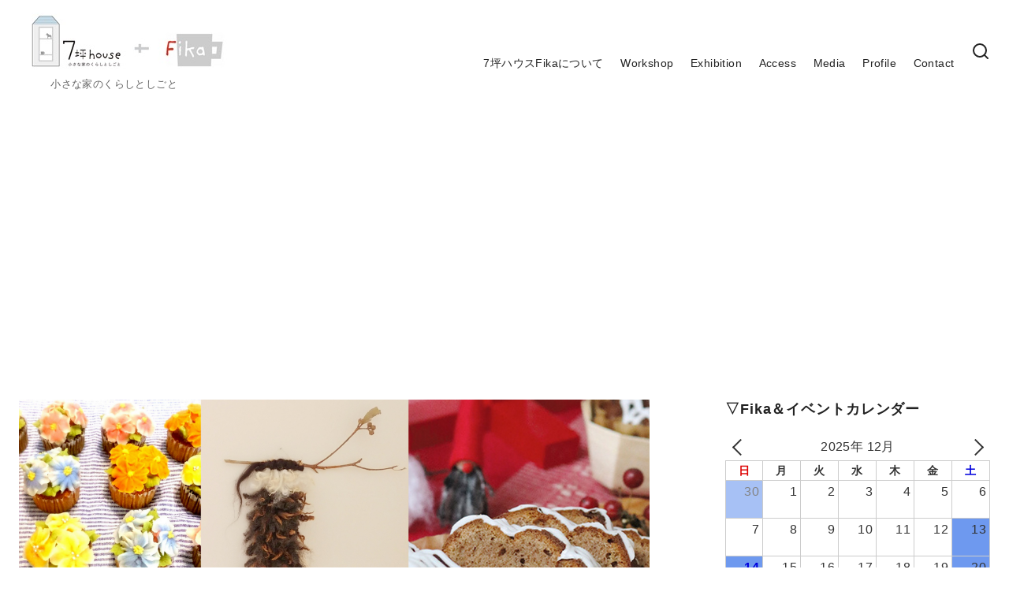

--- FILE ---
content_type: text/html; charset=UTF-8
request_url: https://7tsubofika.com/%E3%80%902019%E5%B9%B411%E6%9C%88%E9%96%8B%E5%82%AC%E3%81%AE%E3%83%AF%E3%83%BC%E3%82%AF%E3%82%B7%E3%83%A7%E3%83%83%E3%83%97%E3%80%91/
body_size: 25397
content:
<!DOCTYPE html>
<html lang="ja">
<head >
	<meta charset="UTF-8">
	<meta name="viewport" content="width=device-width, initial-scale=1.0">
	<meta http-equiv="X-UA-Compatible" content="IE=edge">
	<meta name="format-detection" content="telephone=no"/>
	
<title>【2019年11月開催のワークショップ】 | 7坪ハウスFika</title>
<meta name='robots' content='max-image-preview:large' />
	<style>img:is([sizes="auto" i], [sizes^="auto," i]) { contain-intrinsic-size: 3000px 1500px }</style>
	<link rel="alternate" type="application/rss+xml" title="7坪ハウスFika &raquo; フィード" href="https://7tsubofika.com/feed/" />
<link rel="alternate" type="application/rss+xml" title="7坪ハウスFika &raquo; コメントフィード" href="https://7tsubofika.com/comments/feed/" />
<link rel="alternate" type="application/rss+xml" title="7坪ハウスFika &raquo; 【2019年11月開催のワークショップ】 のコメントのフィード" href="https://7tsubofika.com/%e3%80%902019%e5%b9%b411%e6%9c%88%e9%96%8b%e5%82%ac%e3%81%ae%e3%83%af%e3%83%bc%e3%82%af%e3%82%b7%e3%83%a7%e3%83%83%e3%83%97%e3%80%91/feed/" />
<meta name="description" content="*募集中のワークショップをクリックいただくと、お申込み方法などの詳細をご覧いただけます。*終了したワークショップをクリックいただくと、開催の様子をご覧いただけます。ワークショップのご参加をご検討されている方は、ぜひ参考にしてください（更新が遅れる場合がございます。ご了承ください）。*開催のお知らせ、開催の様子については、「Fika&amp;イベントカレンダー」からもご覧いただけます。【11月23日（土）／クリスマスを待つアドベント（Advent）Fika】を開催しま" /><link rel='stylesheet' id='vkExUnit_common_style-css' href='https://7tsubofika.com/wp-content/plugins/vk-all-in-one-expansion-unit/assets/css/vkExUnit_style.css?ver=9.112.4.0' type='text/css' media='all' />
<style id='vkExUnit_common_style-inline-css' type='text/css'>
:root {--ver_page_top_button_url:url(https://7tsubofika.com/wp-content/plugins/vk-all-in-one-expansion-unit/assets/images/to-top-btn-icon.svg);}@font-face {font-weight: normal;font-style: normal;font-family: "vk_sns";src: url("https://7tsubofika.com/wp-content/plugins/vk-all-in-one-expansion-unit/inc/sns/icons/fonts/vk_sns.eot?-bq20cj");src: url("https://7tsubofika.com/wp-content/plugins/vk-all-in-one-expansion-unit/inc/sns/icons/fonts/vk_sns.eot?#iefix-bq20cj") format("embedded-opentype"),url("https://7tsubofika.com/wp-content/plugins/vk-all-in-one-expansion-unit/inc/sns/icons/fonts/vk_sns.woff?-bq20cj") format("woff"),url("https://7tsubofika.com/wp-content/plugins/vk-all-in-one-expansion-unit/inc/sns/icons/fonts/vk_sns.ttf?-bq20cj") format("truetype"),url("https://7tsubofika.com/wp-content/plugins/vk-all-in-one-expansion-unit/inc/sns/icons/fonts/vk_sns.svg?-bq20cj#vk_sns") format("svg");}
.veu_promotion-alert__content--text {border: 1px solid rgba(0,0,0,0.125);padding: 0.5em 1em;border-radius: var(--vk-size-radius);margin-bottom: var(--vk-margin-block-bottom);font-size: 0.875rem;}/* Alert Content部分に段落タグを入れた場合に最後の段落の余白を0にする */.veu_promotion-alert__content--text p:last-of-type{margin-bottom:0;margin-top: 0;}
</style>
<style id='wp-emoji-styles-inline-css' type='text/css'>

	img.wp-smiley, img.emoji {
		display: inline !important;
		border: none !important;
		box-shadow: none !important;
		height: 1em !important;
		width: 1em !important;
		margin: 0 0.07em !important;
		vertical-align: -0.1em !important;
		background: none !important;
		padding: 0 !important;
	}
</style>
<link rel='stylesheet' id='wp-block-library-css' href='https://7tsubofika.com/wp-includes/css/dist/block-library/style.min.css?ver=6.8.3' type='text/css' media='all' />
<link rel='stylesheet' id='xo-event-calendar-event-calendar-style-css' href='https://7tsubofika.com/wp-content/plugins/xo-event-calendar/build/event-calendar/style-index.css?ver=6.8.3' type='text/css' media='all' />
<link rel='stylesheet' id='xo-event-calendar-simple-calendar-style-css' href='https://7tsubofika.com/wp-content/plugins/xo-event-calendar/build/simple-calendar/style-index.css?ver=6.8.3' type='text/css' media='all' />
<style id='ystd-core/archives-inline-css' type='text/css'>
.wp-block-archives,.wp-block-archives-list{margin-right:0;margin-left:0;padding:0;list-style:none}.wp-block-archives li,.wp-block-archives-list li{position:relative;border-bottom:1px solid var(--site-border-gray-light)}.wp-block-archives li:last-child,.wp-block-archives-list li:last-child{border-bottom:0}.wp-block-archives a,.wp-block-archives-list a{display:inline-block;padding:.75em .25em;color:currentColor;text-decoration:none}.wp-block-archives a:before,.wp-block-archives-list a:before{display:inline-block;width:.5em;height:.5em;margin-right:.75em;margin-bottom:.1em;transform:rotate(-45deg);border-right:1px solid;border-bottom:1px solid;content:"";transition:margin .3s}.wp-block-archives a:after,.wp-block-archives-list a:after{position:absolute;top:0;left:0;width:100%;height:100%;content:""}.wp-block-archives a:hover:before,.wp-block-archives-list a:hover:before{margin-right:1em}ul.wp-block-archives,ul.wp-block-archives-list{padding-left:0}
</style>
<style id='ystd-core/button-inline-css' type='text/css'>
.wp-block-button,.wp-block-button__link{color:var(--ystd-button-text-color)}.wp-block-button__link{display:var(--ystd-button-display);padding:var(--ystd-button-padding);border-radius:var(--ystd-button-border-radius);background-color:var(--ystd-button-background-color);font-size:var(--ystd-button-font-size);text-decoration:none;transition:all .3s}.wp-block-button__link:hover{box-shadow:var(--ystd-button-box-shadow);color:var(--ystd-button-hover-text-color)}.wp-block-button__link svg{width:1.25em;height:1.25em}:where(.wp-block-button.is-style-outline){color:var(--ystd-button-background-color);--ystd-button-text-color:var(--ystd-button-background-color)}:where(.wp-block-button.is-style-outline) .wp-block-button__link{--ystd-button-border-color:currentColor;border:var(--ystd-button-border-width) var(--ystd-button-border-style) var(--ystd-button-border-color);background-color:initial;color:var(--ystd-button-background-color)}
</style>
<style id='ystd-core/calendar-inline-css' type='text/css'>
.wp-calendar-table thead th{text-align:center}.wp-calendar-nav{display:flex;border-right:1px solid #e2e4e7;border-bottom:1px solid #e2e4e7;border-left:1px solid #e2e4e7}.wp-calendar-nav>*{padding:4px .5em}.wp-calendar-nav .pad{margin:0 auto}.wp-calendar-nav-prev{margin-right:auto}.wp-calendar-nav-next{margin-left:auto}
</style>
<style id='ystd-core/categories-inline-css' type='text/css'>
ul.wp-block-categories__list{font-size:.9em}.wp-block-categories-list,.wp-block-categories__list{margin-right:0;margin-left:0;padding:0;list-style:none}.wp-block-categories-list li,.wp-block-categories__list li{position:relative;border-bottom:1px solid var(--site-border-gray-light)}.wp-block-categories-list li:last-child,.wp-block-categories__list li:last-child{border-bottom:0}.wp-block-categories-list a,.wp-block-categories__list a{display:inline-block;padding:.75em .25em;color:currentColor;text-decoration:none}.wp-block-categories-list a:before,.wp-block-categories__list a:before{display:inline-block;width:.5em;height:.5em;margin-right:.75em;margin-bottom:.1em;transform:rotate(-45deg);border-right:1px solid;border-bottom:1px solid;content:"";transition:margin .3s}.wp-block-categories-list a:after,.wp-block-categories__list a:after{position:absolute;top:0;left:0;width:100%;height:100%;content:""}.wp-block-categories-list a:hover:before,.wp-block-categories__list a:hover:before{margin-right:1em}.wp-block-categories-list .children,.wp-block-categories-list .sub-menu,.wp-block-categories__list .children,.wp-block-categories__list .sub-menu{padding-left:0;border-top:1px solid var(--site-border-gray-light);list-style:none}.wp-block-categories-list .children a,.wp-block-categories-list .sub-menu a,.wp-block-categories__list .children a,.wp-block-categories__list .sub-menu a{padding-left:2em;font-size:.9em}.wp-block-categories-list .children .children a,.wp-block-categories-list .sub-menu .children a,.wp-block-categories__list .children .children a,.wp-block-categories__list .sub-menu .children a{padding-left:3em;font-size:1em}.wp-block-categories-list>li>.wp-block-categories__list,.wp-block-categories__list>li>.wp-block-categories__list{border-top:1px solid var(--site-border-gray-light)}.wp-block-categories-list>li>.wp-block-categories__list a,.wp-block-categories__list>li>.wp-block-categories__list a{padding-left:2em;font-size:.9em}.wp-block-categories-list>li>.wp-block-categories__list>li>.wp-block-categories__list a,.wp-block-categories__list>li>.wp-block-categories__list>li>.wp-block-categories__list a{padding-left:3em;font-size:1em}
</style>
<style id='ystd-core/code-inline-css' type='text/css'>
.wp-block-code{box-sizing:border-box;padding:1rem;overflow:auto;background-color:var(--site-bg-light-gray);line-height:1.4;font-family:var(--font-family-code)}.editor-styles-wrapper .wp-block-code{border:0;border-radius:0}
</style>
<style id='ystd-core/column-inline-css' type='text/css'>
.wp-block-column{--ystd-column-item-gap:1em}.wp-block-column>*{margin-top:var(--ystd-column-item-gap);margin-bottom:0}.wp-block-column>:first-child{margin-top:0}
</style>
<style id='ystd-core/columns-inline-css' type='text/css'>
.wp-block-columns.is-not-stacked-on-mobile>.wp-block-column:not(:first-child){margin:0}.wp-block-columns{gap:var(--ystd-block-gap)}
</style>
<style id='ystd-core/cover-inline-css' type='text/css'>
.wp-block-cover+.wp-block-cover{margin-top:0}.wp-block-cover.wp-block{margin-bottom:0}.wp-block-cover .wp-block-cover__inner-container,.wp-block-cover-image .wp-block-cover__inner-container{width:100%}
</style>
<style id='ystd-core/details-inline-css' type='text/css'>
.wp-block-details{--wp--style--block-gap:1em}
</style>
<style id='ystd-core/embed-inline-css' type='text/css'>
.wp-embed-responsive .wp-block-embed.wp-block-embed-spotify .wp-block-embed__wrapper:before{padding-top:29.5%}.wp-embed-responsive .wp-embed-aspect-3-1 .wp-block-embed__wrapper:before{padding-top:33.33%}.wp-embed-responsive .wp-embed-aspect-2-1 .wp-block-embed__wrapper:before{padding-top:50%}
</style>
<style id='ystd-core/file-inline-css' type='text/css'>
.wp-block-file{display:flex;flex-wrap:wrap;align-items:center;gap:.5em 1em}.wp-block-file a{display:inline-block;word-break:break-all}.wp-block-file .wp-block-file__button{display:var(--ystd-button-display);padding:var(--ystd-button-padding);border-radius:var(--ystd-button-border-radius);background-color:var(--ystd-button-background-color);color:var(--ystd-button-text-color);font-size:var(--ystd-button-font-size);text-decoration:none}.wp-block-file .wp-block-file__button:hover{box-shadow:4px 4px 8px rgba(0,0,0,.15)}.wp-block-file *+a.wp-block-file__button{margin-right:0;margin-left:0}.wp-block-file .wp-block-file__button,.wp-block-file a.wp-block-file__button:active,.wp-block-file a.wp-block-file__button:focus,.wp-block-file a.wp-block-file__button:hover,.wp-block-file a.wp-block-file__button:visited{background-color:var(--ystd-button-background-color);color:var(--ystd-button-text-color)}.wp-block-file .wp-block-file__content-wrapper{display:flex;flex-wrap:wrap;align-items:center;gap:.5em 1em}.wp-block-file .wp-block-file__button-richtext-wrapper{margin-left:0}
</style>
<style id='ystd-core/gallery-inline-css' type='text/css'>
@media (max-width:599px){.wp-block-gallery.is-style-stacked-on-mobile.has-nested-images figure.wp-block-image:not(#individual-image){width:100%}}.blocks-gallery-grid,.wp-block-gallery{display:flex;flex-wrap:wrap}.blocks-gallery-grid.has-background,.wp-block-gallery.has-background{padding:.5em}.blocks-gallery-grid .blocks-gallery-caption,.wp-block-gallery .blocks-gallery-caption{width:100%;padding-top:0;font-style:normal;font-size:.8em}body:not(.has-sidebar) .wp-block-gallery.alignwide{padding-right:0;padding-left:0}
</style>
<style id='ystd-core/group-inline-css' type='text/css'>
.wp-block-group.has-background{padding-top:1.5em;padding-bottom:1.5em}.wp-block-group.has-background:not(.alignfull):not(.alignwide){padding-right:1.5em;padding-left:1.5em}.wp-block-group.alignfull+.wp-block-group.alignfull{margin-top:0}.wp-block-group>*,.wp-block-group__inner-container>*{margin-top:0;margin-bottom:0}.wp-block-group>*+*,.wp-block-group__inner-container>*+*{margin-top:var(--ystd-layout-gap)}
</style>
<style id='ystd-core/image-inline-css' type='text/css'>
.wp-block-image{margin-bottom:0}.wp-block-image figcaption{margin:0;padding:0 .5em .5em;font-style:normal;font-size:.8em}.wp-block-image.alignfull img{display:block}.wp-block-image.alignfull+.wp-block-image.alignfull{margin-top:0}@media (min-width:1px){.has-sidebar .site-content .wp-block-image.alignfull,.has-sidebar .site-content .wp-block-image.alignwide,body .wp-block-image.alignfull,body .wp-block-image.alignwide{padding-right:0;padding-left:0}}
</style>
<style id='ystd-core/latest-comments-inline-css' type='text/css'>
.wp-block-latest-comments{margin-left:0;padding-left:0;list-style:none}.wp-block-latest-comments .wp-block-latest-comments__comment{line-height:1.5}.wp-block-latest-comments__comment{display:flex;align-items:flex-start;margin-top:2em}.wp-block-latest-comments__comment:first-child{margin-top:1em}.wp-block-latest-comments__comment article{flex-grow:1}.wp-block-latest-comments__comment{padding:1em;border:1px solid #eeeeee}.wp-block-latest-comments__comment .wp-block-latest-comments__comment-excerpt>*{margin:1em 0 0}.wp-block-latest-comments__comment .wp-block-latest-comments__comment-excerpt>:first-child{margin-top:0}.wp-block-latest-comments__comment-avatar{min-width:42px;margin-right:1em;border-radius:50%}.wp-block-latest-comments__comment-author{color:#222222;font-style:normal}.wp-block-latest-comments__comment-date{margin-left:.5em;font-size:.8em}.wp-block-latest-comments__comment-excerpt{margin-top:.5em;padding-top:.5em;border-top:1px solid #eeeeee}.has-avatars .wp-block-latest-comments__comment .wp-block-latest-comments__comment-excerpt,.has-avatars .wp-block-latest-comments__comment .wp-block-latest-comments__comment-meta{margin-left:0}
</style>
<style id='ystd-core/latest-posts-inline-css' type='text/css'>
.wp-block-latest-posts.wp-block-latest-posts__list{padding:0}.wp-block-latest-posts.wp-block-latest-posts__list a{text-decoration:none}.wp-block-latest-posts.wp-block-latest-posts__list li{padding:.5em 0;overflow:hidden;border-bottom:1px solid #eeeeee}.wp-block-latest-posts.wp-block-latest-posts__list time{margin-top:.25em}.wp-block-latest-posts.wp-block-latest-posts__list .wp-block-latest-posts__post-excerpt{margin-top:.25em;overflow:hidden;color:#656565;font-size:.8em;line-height:1.5}.wp-block-latest-posts.wp-block-latest-posts__list .wp-block-latest-posts__featured-image{margin-top:1em;margin-bottom:.5em}.wp-block-latest-posts.wp-block-latest-posts__list.has-dates.is-one-line li{display:flex;align-items:flex-start}.wp-block-latest-posts.wp-block-latest-posts__list.has-dates.is-one-line time{order:1;margin-top:.25em;margin-right:1em}.wp-block-latest-posts.wp-block-latest-posts__list.has-dates.is-one-line a{flex-grow:1;order:2}.wp-block-latest-posts.wp-block-latest-posts__list.has-dates.is-one-line .wp-block-latest-posts__post-excerpt{order:3;max-width:30%;margin:0 0 0 .5em}.wp-block-latest-posts.wp-block-latest-posts__list.is-grid .wp-block-latest-posts__featured-image{margin-top:0}.wp-block-latest-posts.wp-block-latest-posts__list.is-grid a{display:block;color:currentColor;font-weight:700;line-height:1.4}.wp-block-latest-posts.wp-block-latest-posts__list .wp-block-latest-posts__featured-image.alignleft+a,.wp-block-latest-posts.wp-block-latest-posts__list .wp-block-latest-posts__featured-image.alignright+a{display:block;margin-top:1em}
</style>
<style id='ystd-core/media-text-inline-css' type='text/css'>
.wp-block-media-text .wp-block-media-text__content{padding:1em}@media (min-width:600px){.wp-block-media-text .wp-block-media-text__content{padding:0 2em}}.wp-block-media-text:not(.has-media-on-the-right) .wp-block-media-text__content{padding-right:0}.wp-block-media-text.has-media-on-the-right .wp-block-media-text__content{padding-left:0}.wp-block-media-text.has-background .wp-block-media-text__content{padding:1em}@media (min-width:600px){.wp-block-media-text.has-background .wp-block-media-text__content{padding:1em 2em}}.wp-block-media-text+.wp-block-media-text{margin-top:0}@media (max-width:600px){.wp-block-media-text.is-stacked-on-mobile.has-media-on-the-right .wp-block-media-text__media{grid-row:1;grid-column:1}.wp-block-media-text.is-stacked-on-mobile.has-media-on-the-right .wp-block-media-text__content{grid-row:2;grid-column:1}.wp-block-media-text.is-stacked-on-mobile:not(.has-background) .wp-block-media-text__content{padding:1em 0}}.wp-block-media-text__content{--ystd-media-text-item-gap:1em}.wp-block-media-text__content>*{margin-top:var(--ystd-media-text-item-gap);margin-bottom:0}.wp-block-media-text__content>:first-child{margin-top:0}
</style>
<style id='ystd-core/paragraph-inline-css' type='text/css'>
body p.has-background{padding:1em 1.5em}body .has-drop-cap:not(:focus):first-letter{margin-right:.05em;font-weight:400;font-size:3em;line-height:1;text-transform:uppercase;vertical-align:1em}
</style>
<style id='ystd-core/pullquote-inline-css' type='text/css'>
.wp-block-pullquote blockquote{border:0;background:none}.wp-block-pullquote blockquote:before{content:""}.wp-block-pullquote cite{font-style:normal}.wp-block-pullquote cite:before{display:none}
</style>
<style id='ystd-core/quote-inline-css' type='text/css'>
@charset "UTF-8";.wp-block-quote.is-large,.wp-block-quote.is-style-large{margin-top:1.5em;padding:1.5em 1em 1.5em 2.5em}.wp-block-quote.is-style-plain{border:0}.wp-block-quote{position:relative;padding:1.5em 1em 1.5em 2.5em;border:0;border-left:1px solid var(--site-border-gray);background-color:rgba(241,241,243,.5);font-size:.95em}.wp-block-quote:before{position:absolute;top:.5rem;left:.5rem;content:"“";font-size:4em;line-height:1;font-family:sans-serif;opacity:.08}
</style>
<style id='ystd-core/search-inline-css' type='text/css'>
.wp-block-search .wp-block-search__label{font-weight:400;font-size:.9em}.wp-block-search .wp-block-search__input{width:auto;max-width:none;border:1px solid var(--form-border-gray);border-radius:0}.wp-block-search .wp-block-search__button{-webkit-appearance:none;padding:.5em 1em;border:1px solid var(--form-border-gray);border-radius:0;background-color:initial;color:var(--form-text);font-size:.8em;line-height:1}.wp-block-search .wp-block-search__button:hover{box-shadow:none}.wp-block-search .wp-block-search__button.has-icon{padding-top:0;padding-bottom:0;font-size:1em}.wp-block-search .wp-block-search__button.has-icon svg{display:block;fill:currentColor;vertical-align:middle}.wp-block-search.wp-block-search__button-inside .wp-block-search__inside-wrapper{border:0}.wp-block-search.wp-block-search__button-inside .wp-block-search__inside-wrapper .wp-block-search__input{padding:.5em;border:1px solid var(--form-border-gray)}.wp-block-search.wp-block-search__button-inside .wp-block-search__inside-wrapper .wp-block-search__button{margin-left:0;padding:.5em 1em;border-left:0}.wp-block-search.wp-block-search__button-inside .wp-block-search__inside-wrapper .wp-block-search__button.has-icon{padding-top:.25em;padding-bottom:.25em}
</style>
<style id='ystd-core/separator-inline-css' type='text/css'>
.wp-block-separator{width:100px;padding:0;clear:both;border-top:1px solid;border-bottom:1px solid;opacity:.8}.wp-block-separator.has-background:not(.is-style-dots){height:0;border-bottom:1px solid}.wp-block-separator.is-style-dots{width:auto;border:0}.wp-block-separator.is-style-dots:before{font-weight:700;font-size:1.8em;line-height:1}.wp-block-separator.is-style-wide{width:auto;border-top-width:1px;border-bottom-width:1px}
</style>
<style id='ystd-core/spacer-inline-css' type='text/css'>
.entry-content .wp-block-spacer,.wp-block-spacer{margin-top:0;margin-bottom:0}.entry-content .wp-block-spacer+*,.wp-block-spacer+*{margin-top:0}
</style>
<style id='ystd-core/table-inline-css' type='text/css'>
.wp-block-table thead{border-bottom:0}.wp-block-table tfoot{border-top:0}.wp-block-table.is-style-stripes table,.wp-block-table.is-style-stripes tr{border-color:transparent}
</style>
<style id='ystd-core/tag-cloud-inline-css' type='text/css'>
.wp-block-tag-cloud{display:flex;flex-wrap:wrap;gap:.5em;color:var(--tagcloud-text);font-size:.8em}.wp-block-tag-cloud a{display:block;margin:0;padding:.25em 1em;background-color:var(--tagcloud-bg);color:currentColor;letter-spacing:.025em;text-decoration:none}.wp-block-tag-cloud a:before{margin-right:.25em;content:var(--tagcloud-icon);font-family:SFMono-Regular,Menlo,Monaco,Consolas,monospace}.wp-block-tag-cloud a:hover{opacity:.8}.wp-block-tag-cloud.alignleft,.wp-block-tag-cloud.alignright{margin-right:0;margin-left:0;float:none}.wp-block-tag-cloud.alignleft{justify-content:flex-start}.wp-block-tag-cloud.aligncenter{justify-content:center}.wp-block-tag-cloud.alignright{justify-content:flex-end}.wp-block-tag-cloud.is-style-outline a{padding:.25em 1em;border-color:currentColor;background:transparent}
</style>
<style id='ystd-core/verse-inline-css' type='text/css'>
.wp-block-verse{padding:0;background-color:initial}
</style>
<style id='ystd-core/video-inline-css' type='text/css'>
@media (min-width:1025px){body:not(.has-sidebar) .wp-block-video.alignfull{padding-right:0;padding-left:0}body:not(.has-sidebar) .wp-block-video.alignfull video{display:block;width:100%}}
</style>
<style id='global-styles-inline-css' type='text/css'>
:root{--wp--preset--aspect-ratio--square: 1;--wp--preset--aspect-ratio--4-3: 4/3;--wp--preset--aspect-ratio--3-4: 3/4;--wp--preset--aspect-ratio--3-2: 3/2;--wp--preset--aspect-ratio--2-3: 2/3;--wp--preset--aspect-ratio--16-9: 16/9;--wp--preset--aspect-ratio--9-16: 9/16;--wp--preset--color--black: #000000;--wp--preset--color--cyan-bluish-gray: #abb8c3;--wp--preset--color--white: #ffffff;--wp--preset--color--pale-pink: #f78da7;--wp--preset--color--vivid-red: #cf2e2e;--wp--preset--color--luminous-vivid-orange: #ff6900;--wp--preset--color--luminous-vivid-amber: #fcb900;--wp--preset--color--light-green-cyan: #7bdcb5;--wp--preset--color--vivid-green-cyan: #00d084;--wp--preset--color--pale-cyan-blue: #8ed1fc;--wp--preset--color--vivid-cyan-blue: #0693e3;--wp--preset--color--vivid-purple: #9b51e0;--wp--preset--color--ys-blue: #07689f;--wp--preset--color--ys-light-blue: #ceecfd;--wp--preset--color--ys-red: #ae3b43;--wp--preset--color--ys-light-red: #f2d9db;--wp--preset--color--ys-green: #007660;--wp--preset--color--ys-light-green: #c8eae4;--wp--preset--color--ys-yellow: #e29e21;--wp--preset--color--ys-light-yellow: #ffedcc;--wp--preset--color--ys-orange: #dc760a;--wp--preset--color--ys-light-orange: #fdebd8;--wp--preset--color--ys-purple: #711593;--wp--preset--color--ys-light-purple: #f6e3fd;--wp--preset--color--ys-gray: #656565;--wp--preset--color--ys-light-gray: #f1f1f3;--wp--preset--color--ys-black: #222222;--wp--preset--color--ys-white: #ffffff;--wp--preset--gradient--vivid-cyan-blue-to-vivid-purple: linear-gradient(135deg,rgba(6,147,227,1) 0%,rgb(155,81,224) 100%);--wp--preset--gradient--light-green-cyan-to-vivid-green-cyan: linear-gradient(135deg,rgb(122,220,180) 0%,rgb(0,208,130) 100%);--wp--preset--gradient--luminous-vivid-amber-to-luminous-vivid-orange: linear-gradient(135deg,rgba(252,185,0,1) 0%,rgba(255,105,0,1) 100%);--wp--preset--gradient--luminous-vivid-orange-to-vivid-red: linear-gradient(135deg,rgba(255,105,0,1) 0%,rgb(207,46,46) 100%);--wp--preset--gradient--very-light-gray-to-cyan-bluish-gray: linear-gradient(135deg,rgb(238,238,238) 0%,rgb(169,184,195) 100%);--wp--preset--gradient--cool-to-warm-spectrum: linear-gradient(135deg,rgb(74,234,220) 0%,rgb(151,120,209) 20%,rgb(207,42,186) 40%,rgb(238,44,130) 60%,rgb(251,105,98) 80%,rgb(254,248,76) 100%);--wp--preset--gradient--blush-light-purple: linear-gradient(135deg,rgb(255,206,236) 0%,rgb(152,150,240) 100%);--wp--preset--gradient--blush-bordeaux: linear-gradient(135deg,rgb(254,205,165) 0%,rgb(254,45,45) 50%,rgb(107,0,62) 100%);--wp--preset--gradient--luminous-dusk: linear-gradient(135deg,rgb(255,203,112) 0%,rgb(199,81,192) 50%,rgb(65,88,208) 100%);--wp--preset--gradient--pale-ocean: linear-gradient(135deg,rgb(255,245,203) 0%,rgb(182,227,212) 50%,rgb(51,167,181) 100%);--wp--preset--gradient--electric-grass: linear-gradient(135deg,rgb(202,248,128) 0%,rgb(113,206,126) 100%);--wp--preset--gradient--midnight: linear-gradient(135deg,rgb(2,3,129) 0%,rgb(40,116,252) 100%);--wp--preset--font-size--small: 14px;--wp--preset--font-size--medium: 18px;--wp--preset--font-size--large: 20px;--wp--preset--font-size--x-large: 22px;--wp--preset--font-size--x-small: 12px;--wp--preset--font-size--normal: 16px;--wp--preset--font-size--xx-large: 26px;--wp--preset--spacing--20: 0.44rem;--wp--preset--spacing--30: 0.67rem;--wp--preset--spacing--40: 1rem;--wp--preset--spacing--50: 1.5rem;--wp--preset--spacing--60: 2.25rem;--wp--preset--spacing--70: 3.38rem;--wp--preset--spacing--80: 5.06rem;--wp--preset--shadow--natural: 6px 6px 9px rgba(0, 0, 0, 0.2);--wp--preset--shadow--deep: 12px 12px 50px rgba(0, 0, 0, 0.4);--wp--preset--shadow--sharp: 6px 6px 0px rgba(0, 0, 0, 0.2);--wp--preset--shadow--outlined: 6px 6px 0px -3px rgba(255, 255, 255, 1), 6px 6px rgba(0, 0, 0, 1);--wp--preset--shadow--crisp: 6px 6px 0px rgba(0, 0, 0, 1);}:root :where(.is-layout-flow) > :first-child{margin-block-start: 0;}:root :where(.is-layout-flow) > :last-child{margin-block-end: 0;}:root :where(.is-layout-flow) > *{margin-block-start: 24px;margin-block-end: 0;}:root :where(.is-layout-constrained) > :first-child{margin-block-start: 0;}:root :where(.is-layout-constrained) > :last-child{margin-block-end: 0;}:root :where(.is-layout-constrained) > *{margin-block-start: 24px;margin-block-end: 0;}:root :where(.is-layout-flex){gap: 24px;}:root :where(.is-layout-grid){gap: 24px;}body .is-layout-flex{display: flex;}.is-layout-flex{flex-wrap: wrap;align-items: center;}.is-layout-flex > :is(*, div){margin: 0;}body .is-layout-grid{display: grid;}.is-layout-grid > :is(*, div){margin: 0;}.has-black-color{color: var(--wp--preset--color--black) !important;}.has-cyan-bluish-gray-color{color: var(--wp--preset--color--cyan-bluish-gray) !important;}.has-white-color{color: var(--wp--preset--color--white) !important;}.has-pale-pink-color{color: var(--wp--preset--color--pale-pink) !important;}.has-vivid-red-color{color: var(--wp--preset--color--vivid-red) !important;}.has-luminous-vivid-orange-color{color: var(--wp--preset--color--luminous-vivid-orange) !important;}.has-luminous-vivid-amber-color{color: var(--wp--preset--color--luminous-vivid-amber) !important;}.has-light-green-cyan-color{color: var(--wp--preset--color--light-green-cyan) !important;}.has-vivid-green-cyan-color{color: var(--wp--preset--color--vivid-green-cyan) !important;}.has-pale-cyan-blue-color{color: var(--wp--preset--color--pale-cyan-blue) !important;}.has-vivid-cyan-blue-color{color: var(--wp--preset--color--vivid-cyan-blue) !important;}.has-vivid-purple-color{color: var(--wp--preset--color--vivid-purple) !important;}.has-ys-blue-color{color: var(--wp--preset--color--ys-blue) !important;}.has-ys-light-blue-color{color: var(--wp--preset--color--ys-light-blue) !important;}.has-ys-red-color{color: var(--wp--preset--color--ys-red) !important;}.has-ys-light-red-color{color: var(--wp--preset--color--ys-light-red) !important;}.has-ys-green-color{color: var(--wp--preset--color--ys-green) !important;}.has-ys-light-green-color{color: var(--wp--preset--color--ys-light-green) !important;}.has-ys-yellow-color{color: var(--wp--preset--color--ys-yellow) !important;}.has-ys-light-yellow-color{color: var(--wp--preset--color--ys-light-yellow) !important;}.has-ys-orange-color{color: var(--wp--preset--color--ys-orange) !important;}.has-ys-light-orange-color{color: var(--wp--preset--color--ys-light-orange) !important;}.has-ys-purple-color{color: var(--wp--preset--color--ys-purple) !important;}.has-ys-light-purple-color{color: var(--wp--preset--color--ys-light-purple) !important;}.has-ys-gray-color{color: var(--wp--preset--color--ys-gray) !important;}.has-ys-light-gray-color{color: var(--wp--preset--color--ys-light-gray) !important;}.has-ys-black-color{color: var(--wp--preset--color--ys-black) !important;}.has-ys-white-color{color: var(--wp--preset--color--ys-white) !important;}.has-black-background-color{background-color: var(--wp--preset--color--black) !important;}.has-cyan-bluish-gray-background-color{background-color: var(--wp--preset--color--cyan-bluish-gray) !important;}.has-white-background-color{background-color: var(--wp--preset--color--white) !important;}.has-pale-pink-background-color{background-color: var(--wp--preset--color--pale-pink) !important;}.has-vivid-red-background-color{background-color: var(--wp--preset--color--vivid-red) !important;}.has-luminous-vivid-orange-background-color{background-color: var(--wp--preset--color--luminous-vivid-orange) !important;}.has-luminous-vivid-amber-background-color{background-color: var(--wp--preset--color--luminous-vivid-amber) !important;}.has-light-green-cyan-background-color{background-color: var(--wp--preset--color--light-green-cyan) !important;}.has-vivid-green-cyan-background-color{background-color: var(--wp--preset--color--vivid-green-cyan) !important;}.has-pale-cyan-blue-background-color{background-color: var(--wp--preset--color--pale-cyan-blue) !important;}.has-vivid-cyan-blue-background-color{background-color: var(--wp--preset--color--vivid-cyan-blue) !important;}.has-vivid-purple-background-color{background-color: var(--wp--preset--color--vivid-purple) !important;}.has-ys-blue-background-color{background-color: var(--wp--preset--color--ys-blue) !important;}.has-ys-light-blue-background-color{background-color: var(--wp--preset--color--ys-light-blue) !important;}.has-ys-red-background-color{background-color: var(--wp--preset--color--ys-red) !important;}.has-ys-light-red-background-color{background-color: var(--wp--preset--color--ys-light-red) !important;}.has-ys-green-background-color{background-color: var(--wp--preset--color--ys-green) !important;}.has-ys-light-green-background-color{background-color: var(--wp--preset--color--ys-light-green) !important;}.has-ys-yellow-background-color{background-color: var(--wp--preset--color--ys-yellow) !important;}.has-ys-light-yellow-background-color{background-color: var(--wp--preset--color--ys-light-yellow) !important;}.has-ys-orange-background-color{background-color: var(--wp--preset--color--ys-orange) !important;}.has-ys-light-orange-background-color{background-color: var(--wp--preset--color--ys-light-orange) !important;}.has-ys-purple-background-color{background-color: var(--wp--preset--color--ys-purple) !important;}.has-ys-light-purple-background-color{background-color: var(--wp--preset--color--ys-light-purple) !important;}.has-ys-gray-background-color{background-color: var(--wp--preset--color--ys-gray) !important;}.has-ys-light-gray-background-color{background-color: var(--wp--preset--color--ys-light-gray) !important;}.has-ys-black-background-color{background-color: var(--wp--preset--color--ys-black) !important;}.has-ys-white-background-color{background-color: var(--wp--preset--color--ys-white) !important;}.has-black-border-color{border-color: var(--wp--preset--color--black) !important;}.has-cyan-bluish-gray-border-color{border-color: var(--wp--preset--color--cyan-bluish-gray) !important;}.has-white-border-color{border-color: var(--wp--preset--color--white) !important;}.has-pale-pink-border-color{border-color: var(--wp--preset--color--pale-pink) !important;}.has-vivid-red-border-color{border-color: var(--wp--preset--color--vivid-red) !important;}.has-luminous-vivid-orange-border-color{border-color: var(--wp--preset--color--luminous-vivid-orange) !important;}.has-luminous-vivid-amber-border-color{border-color: var(--wp--preset--color--luminous-vivid-amber) !important;}.has-light-green-cyan-border-color{border-color: var(--wp--preset--color--light-green-cyan) !important;}.has-vivid-green-cyan-border-color{border-color: var(--wp--preset--color--vivid-green-cyan) !important;}.has-pale-cyan-blue-border-color{border-color: var(--wp--preset--color--pale-cyan-blue) !important;}.has-vivid-cyan-blue-border-color{border-color: var(--wp--preset--color--vivid-cyan-blue) !important;}.has-vivid-purple-border-color{border-color: var(--wp--preset--color--vivid-purple) !important;}.has-ys-blue-border-color{border-color: var(--wp--preset--color--ys-blue) !important;}.has-ys-light-blue-border-color{border-color: var(--wp--preset--color--ys-light-blue) !important;}.has-ys-red-border-color{border-color: var(--wp--preset--color--ys-red) !important;}.has-ys-light-red-border-color{border-color: var(--wp--preset--color--ys-light-red) !important;}.has-ys-green-border-color{border-color: var(--wp--preset--color--ys-green) !important;}.has-ys-light-green-border-color{border-color: var(--wp--preset--color--ys-light-green) !important;}.has-ys-yellow-border-color{border-color: var(--wp--preset--color--ys-yellow) !important;}.has-ys-light-yellow-border-color{border-color: var(--wp--preset--color--ys-light-yellow) !important;}.has-ys-orange-border-color{border-color: var(--wp--preset--color--ys-orange) !important;}.has-ys-light-orange-border-color{border-color: var(--wp--preset--color--ys-light-orange) !important;}.has-ys-purple-border-color{border-color: var(--wp--preset--color--ys-purple) !important;}.has-ys-light-purple-border-color{border-color: var(--wp--preset--color--ys-light-purple) !important;}.has-ys-gray-border-color{border-color: var(--wp--preset--color--ys-gray) !important;}.has-ys-light-gray-border-color{border-color: var(--wp--preset--color--ys-light-gray) !important;}.has-ys-black-border-color{border-color: var(--wp--preset--color--ys-black) !important;}.has-ys-white-border-color{border-color: var(--wp--preset--color--ys-white) !important;}.has-vivid-cyan-blue-to-vivid-purple-gradient-background{background: var(--wp--preset--gradient--vivid-cyan-blue-to-vivid-purple) !important;}.has-light-green-cyan-to-vivid-green-cyan-gradient-background{background: var(--wp--preset--gradient--light-green-cyan-to-vivid-green-cyan) !important;}.has-luminous-vivid-amber-to-luminous-vivid-orange-gradient-background{background: var(--wp--preset--gradient--luminous-vivid-amber-to-luminous-vivid-orange) !important;}.has-luminous-vivid-orange-to-vivid-red-gradient-background{background: var(--wp--preset--gradient--luminous-vivid-orange-to-vivid-red) !important;}.has-very-light-gray-to-cyan-bluish-gray-gradient-background{background: var(--wp--preset--gradient--very-light-gray-to-cyan-bluish-gray) !important;}.has-cool-to-warm-spectrum-gradient-background{background: var(--wp--preset--gradient--cool-to-warm-spectrum) !important;}.has-blush-light-purple-gradient-background{background: var(--wp--preset--gradient--blush-light-purple) !important;}.has-blush-bordeaux-gradient-background{background: var(--wp--preset--gradient--blush-bordeaux) !important;}.has-luminous-dusk-gradient-background{background: var(--wp--preset--gradient--luminous-dusk) !important;}.has-pale-ocean-gradient-background{background: var(--wp--preset--gradient--pale-ocean) !important;}.has-electric-grass-gradient-background{background: var(--wp--preset--gradient--electric-grass) !important;}.has-midnight-gradient-background{background: var(--wp--preset--gradient--midnight) !important;}.has-small-font-size{font-size: var(--wp--preset--font-size--small) !important;}.has-medium-font-size{font-size: var(--wp--preset--font-size--medium) !important;}.has-large-font-size{font-size: var(--wp--preset--font-size--large) !important;}.has-x-large-font-size{font-size: var(--wp--preset--font-size--x-large) !important;}.has-x-small-font-size{font-size: var(--wp--preset--font-size--x-small) !important;}.has-normal-font-size{font-size: var(--wp--preset--font-size--normal) !important;}.has-xx-large-font-size{font-size: var(--wp--preset--font-size--xx-large) !important;}
:root :where(.wp-block-pullquote){font-size: 1.5em;line-height: 1.6;}
</style>
<link rel='stylesheet' id='biz-cal-style-css' href='https://7tsubofika.com/wp-content/plugins/biz-calendar/biz-cal.css?ver=2.2.0' type='text/css' media='all' />
<link rel='stylesheet' id='contact-form-7-css' href='https://7tsubofika.com/wp-content/plugins/contact-form-7/includes/css/styles.css?ver=6.1.4' type='text/css' media='all' />
<link rel='stylesheet' id='xo-event-calendar-css' href='https://7tsubofika.com/wp-content/plugins/xo-event-calendar/css/xo-event-calendar.css?ver=3.2.10' type='text/css' media='all' />
<link rel='stylesheet' id='ystandard-css' href='https://7tsubofika.com/wp-content/themes/ystandard/css/ystandard.css?ver=1760172540' type='text/css' media='all' />
<style id='ystandard-custom-properties-inline-css' type='text/css'>
:root{ --breadcrumbs-text: #656565;--footer-bg: #e7e7e7;--footer-text-gray: #a7a7a7;--footer-text: #000000;--sub-footer-bg: #f1f1f3;--sub-footer-text: #222222;--mobile-footer-bg: rgb(255,255,255,0.95);--mobile-footer-text: #222222;--site-cover: #ffffff;--header-bg: #ffffff;--header-text: #222222;--header-dscr: #656565;--header-shadow: none;--fixed-sidebar-top: 2em;--info-bar-bg: #f1f1f3;--info-bar-text: #222222;--mobile-nav-bg: #000000;--mobile-nav-text: #ffffff;--mobile-nav-open: #222222;--mobile-nav-close: #ffffff;--global-nav-bold: normal;--global-nav-margin: 1.5em;--font-family: "Helvetica neue", Arial, "Hiragino Sans", "Hiragino Kaku Gothic ProN", Meiryo, sans-serif; }
body { --wp--preset--font-size--x-small: 12px;--wp--preset--font-size--small: 14px;--wp--preset--font-size--normal: 16px;--wp--preset--font-size--medium: 18px;--wp--preset--font-size--large: 20px;--wp--preset--font-size--x-large: 22px;--wp--preset--font-size--xx-large: 26px; }
</style>
<style id='ystandard-custom-inline-inline-css' type='text/css'>
.info-bar {padding:0.5em 0;text-align:center;line-height:1.3;font-size:0.8em;} @media (min-width:600px) {.info-bar {font-size:1rem;}} .info-bar.has-link:hover {opacity:0.8;} .info-bar a {color:currentColor;} .info-bar__link {display:block;color:currentColor;} .info-bar {background-color:var(--info-bar-bg);color:var(--info-bar-text);} .info-bar__text{font-weight:700;}@media (max-width:768px){.global-nav{display:block;visibility:hidden;position:fixed;top:0;right:0;bottom:0;left:0;padding:var(--mobile-nav-container-padding) 2em 2em;overflow:auto;background-color:var(--mobile-nav-bg);opacity:0;transition:all .3s}.global-nav__container{height:auto;max-height:none;margin-right:auto;margin-left:auto;padding:0 .5em}.global-nav__container a{color:var(--mobile-nav-text)}.global-nav__container .global-nav__dscr{display:none}.global-nav__container .ys-icon{display:inline-block}.global-nav__container .global-nav__menu,.global-nav__container .global-nav__search{max-width:var(--mobile-global-nav-width);margin-right:auto;margin-left:auto}.global-nav__search{display:block;z-index:0;position:relative;margin:0 0 1em;border:1px solid var(--mobile-nav-text);background-color:var(--mobile-nav-bg)}.global-nav__search.is-open{visibility:visible;opacity:1}.global-nav__search .search-form{width:auto;border:0;font-size:1em}.global-nav__search.is-active{opacity:1}.global-nav__search .search-form{color:var(--mobile-nav-text)}.global-nav__search-button,.global-nav__search-close{display:none}.global-nav__menu{display:block;height:auto}.global-nav__menu .sub-menu{z-index:0;position:relative;top:0;margin-left:1em;white-space:normal}.global-nav__menu.is-open .sub-menu{visibility:visible;opacity:1}.global-nav__menu>.menu-item{margin-top:.5em;margin-left:0;text-align:left}.global-nav__menu>.menu-item>a{display:block;height:auto;padding:.5em 0}.global-nav__menu>.menu-item>a:after{display:none}.global-nav__menu>.menu-item:last-child .sub-menu{right:unset;left:0}.global-nav__menu .menu-item-has-children a:focus+.sub-menu,.global-nav__menu .menu-item-has-children:hover .sub-menu{background-color:initial}.global-nav__toggle{display:block;cursor:pointer}.is-amp .global-nav{display:none}.is-amp .global-nav__menu .sub-menu{visibility:visible;opacity:1}.site-header button{color:var(--mobile-nav-open)}}
</style>
<link rel='stylesheet' id='ys-blocks-css' href='https://7tsubofika.com/wp-content/themes/ystandard/css/blocks.css?ver=1760172540' type='text/css' media='all' />
<style id='ys-blocks-inline-css' type='text/css'>
.ystd .has-ys-blue-color,.ystd .has-text-color.has-ys-blue-color,.ystd .has-inline-color.has-ys-blue-color{color:#07689f;} .ystd .has-ys-blue-color:hover,.ystd .has-text-color.has-ys-blue-color:hover,.ystd .has-inline-color.has-ys-blue-color:hover{color:#07689f;} .ystd .has-ys-blue-background-color,.ystd .has-background.has-ys-blue-background-color{background-color:#07689f;} .ystd .has-ys-blue-border-color,.ystd .has-border.has-ys-blue-border-color{border-color:#07689f;} .ystd .has-ys-blue-fill,.ystd .has-fill-color.has-ys-blue-fill{fill:#07689f;} .ystd .has-ys-light-blue-color,.ystd .has-text-color.has-ys-light-blue-color,.ystd .has-inline-color.has-ys-light-blue-color{color:#ceecfd;} .ystd .has-ys-light-blue-color:hover,.ystd .has-text-color.has-ys-light-blue-color:hover,.ystd .has-inline-color.has-ys-light-blue-color:hover{color:#ceecfd;} .ystd .has-ys-light-blue-background-color,.ystd .has-background.has-ys-light-blue-background-color{background-color:#ceecfd;} .ystd .has-ys-light-blue-border-color,.ystd .has-border.has-ys-light-blue-border-color{border-color:#ceecfd;} .ystd .has-ys-light-blue-fill,.ystd .has-fill-color.has-ys-light-blue-fill{fill:#ceecfd;} .ystd .has-ys-red-color,.ystd .has-text-color.has-ys-red-color,.ystd .has-inline-color.has-ys-red-color{color:#ae3b43;} .ystd .has-ys-red-color:hover,.ystd .has-text-color.has-ys-red-color:hover,.ystd .has-inline-color.has-ys-red-color:hover{color:#ae3b43;} .ystd .has-ys-red-background-color,.ystd .has-background.has-ys-red-background-color{background-color:#ae3b43;} .ystd .has-ys-red-border-color,.ystd .has-border.has-ys-red-border-color{border-color:#ae3b43;} .ystd .has-ys-red-fill,.ystd .has-fill-color.has-ys-red-fill{fill:#ae3b43;} .ystd .has-ys-light-red-color,.ystd .has-text-color.has-ys-light-red-color,.ystd .has-inline-color.has-ys-light-red-color{color:#f2d9db;} .ystd .has-ys-light-red-color:hover,.ystd .has-text-color.has-ys-light-red-color:hover,.ystd .has-inline-color.has-ys-light-red-color:hover{color:#f2d9db;} .ystd .has-ys-light-red-background-color,.ystd .has-background.has-ys-light-red-background-color{background-color:#f2d9db;} .ystd .has-ys-light-red-border-color,.ystd .has-border.has-ys-light-red-border-color{border-color:#f2d9db;} .ystd .has-ys-light-red-fill,.ystd .has-fill-color.has-ys-light-red-fill{fill:#f2d9db;} .ystd .has-ys-green-color,.ystd .has-text-color.has-ys-green-color,.ystd .has-inline-color.has-ys-green-color{color:#007660;} .ystd .has-ys-green-color:hover,.ystd .has-text-color.has-ys-green-color:hover,.ystd .has-inline-color.has-ys-green-color:hover{color:#007660;} .ystd .has-ys-green-background-color,.ystd .has-background.has-ys-green-background-color{background-color:#007660;} .ystd .has-ys-green-border-color,.ystd .has-border.has-ys-green-border-color{border-color:#007660;} .ystd .has-ys-green-fill,.ystd .has-fill-color.has-ys-green-fill{fill:#007660;} .ystd .has-ys-light-green-color,.ystd .has-text-color.has-ys-light-green-color,.ystd .has-inline-color.has-ys-light-green-color{color:#c8eae4;} .ystd .has-ys-light-green-color:hover,.ystd .has-text-color.has-ys-light-green-color:hover,.ystd .has-inline-color.has-ys-light-green-color:hover{color:#c8eae4;} .ystd .has-ys-light-green-background-color,.ystd .has-background.has-ys-light-green-background-color{background-color:#c8eae4;} .ystd .has-ys-light-green-border-color,.ystd .has-border.has-ys-light-green-border-color{border-color:#c8eae4;} .ystd .has-ys-light-green-fill,.ystd .has-fill-color.has-ys-light-green-fill{fill:#c8eae4;} .ystd .has-ys-yellow-color,.ystd .has-text-color.has-ys-yellow-color,.ystd .has-inline-color.has-ys-yellow-color{color:#e29e21;} .ystd .has-ys-yellow-color:hover,.ystd .has-text-color.has-ys-yellow-color:hover,.ystd .has-inline-color.has-ys-yellow-color:hover{color:#e29e21;} .ystd .has-ys-yellow-background-color,.ystd .has-background.has-ys-yellow-background-color{background-color:#e29e21;} .ystd .has-ys-yellow-border-color,.ystd .has-border.has-ys-yellow-border-color{border-color:#e29e21;} .ystd .has-ys-yellow-fill,.ystd .has-fill-color.has-ys-yellow-fill{fill:#e29e21;} .ystd .has-ys-light-yellow-color,.ystd .has-text-color.has-ys-light-yellow-color,.ystd .has-inline-color.has-ys-light-yellow-color{color:#ffedcc;} .ystd .has-ys-light-yellow-color:hover,.ystd .has-text-color.has-ys-light-yellow-color:hover,.ystd .has-inline-color.has-ys-light-yellow-color:hover{color:#ffedcc;} .ystd .has-ys-light-yellow-background-color,.ystd .has-background.has-ys-light-yellow-background-color{background-color:#ffedcc;} .ystd .has-ys-light-yellow-border-color,.ystd .has-border.has-ys-light-yellow-border-color{border-color:#ffedcc;} .ystd .has-ys-light-yellow-fill,.ystd .has-fill-color.has-ys-light-yellow-fill{fill:#ffedcc;} .ystd .has-ys-orange-color,.ystd .has-text-color.has-ys-orange-color,.ystd .has-inline-color.has-ys-orange-color{color:#dc760a;} .ystd .has-ys-orange-color:hover,.ystd .has-text-color.has-ys-orange-color:hover,.ystd .has-inline-color.has-ys-orange-color:hover{color:#dc760a;} .ystd .has-ys-orange-background-color,.ystd .has-background.has-ys-orange-background-color{background-color:#dc760a;} .ystd .has-ys-orange-border-color,.ystd .has-border.has-ys-orange-border-color{border-color:#dc760a;} .ystd .has-ys-orange-fill,.ystd .has-fill-color.has-ys-orange-fill{fill:#dc760a;} .ystd .has-ys-light-orange-color,.ystd .has-text-color.has-ys-light-orange-color,.ystd .has-inline-color.has-ys-light-orange-color{color:#fdebd8;} .ystd .has-ys-light-orange-color:hover,.ystd .has-text-color.has-ys-light-orange-color:hover,.ystd .has-inline-color.has-ys-light-orange-color:hover{color:#fdebd8;} .ystd .has-ys-light-orange-background-color,.ystd .has-background.has-ys-light-orange-background-color{background-color:#fdebd8;} .ystd .has-ys-light-orange-border-color,.ystd .has-border.has-ys-light-orange-border-color{border-color:#fdebd8;} .ystd .has-ys-light-orange-fill,.ystd .has-fill-color.has-ys-light-orange-fill{fill:#fdebd8;} .ystd .has-ys-purple-color,.ystd .has-text-color.has-ys-purple-color,.ystd .has-inline-color.has-ys-purple-color{color:#711593;} .ystd .has-ys-purple-color:hover,.ystd .has-text-color.has-ys-purple-color:hover,.ystd .has-inline-color.has-ys-purple-color:hover{color:#711593;} .ystd .has-ys-purple-background-color,.ystd .has-background.has-ys-purple-background-color{background-color:#711593;} .ystd .has-ys-purple-border-color,.ystd .has-border.has-ys-purple-border-color{border-color:#711593;} .ystd .has-ys-purple-fill,.ystd .has-fill-color.has-ys-purple-fill{fill:#711593;} .ystd .has-ys-light-purple-color,.ystd .has-text-color.has-ys-light-purple-color,.ystd .has-inline-color.has-ys-light-purple-color{color:#f6e3fd;} .ystd .has-ys-light-purple-color:hover,.ystd .has-text-color.has-ys-light-purple-color:hover,.ystd .has-inline-color.has-ys-light-purple-color:hover{color:#f6e3fd;} .ystd .has-ys-light-purple-background-color,.ystd .has-background.has-ys-light-purple-background-color{background-color:#f6e3fd;} .ystd .has-ys-light-purple-border-color,.ystd .has-border.has-ys-light-purple-border-color{border-color:#f6e3fd;} .ystd .has-ys-light-purple-fill,.ystd .has-fill-color.has-ys-light-purple-fill{fill:#f6e3fd;} .ystd .has-ys-gray-color,.ystd .has-text-color.has-ys-gray-color,.ystd .has-inline-color.has-ys-gray-color{color:#656565;} .ystd .has-ys-gray-color:hover,.ystd .has-text-color.has-ys-gray-color:hover,.ystd .has-inline-color.has-ys-gray-color:hover{color:#656565;} .ystd .has-ys-gray-background-color,.ystd .has-background.has-ys-gray-background-color{background-color:#656565;} .ystd .has-ys-gray-border-color,.ystd .has-border.has-ys-gray-border-color{border-color:#656565;} .ystd .has-ys-gray-fill,.ystd .has-fill-color.has-ys-gray-fill{fill:#656565;} .ystd .has-ys-light-gray-color,.ystd .has-text-color.has-ys-light-gray-color,.ystd .has-inline-color.has-ys-light-gray-color{color:#f1f1f3;} .ystd .has-ys-light-gray-color:hover,.ystd .has-text-color.has-ys-light-gray-color:hover,.ystd .has-inline-color.has-ys-light-gray-color:hover{color:#f1f1f3;} .ystd .has-ys-light-gray-background-color,.ystd .has-background.has-ys-light-gray-background-color{background-color:#f1f1f3;} .ystd .has-ys-light-gray-border-color,.ystd .has-border.has-ys-light-gray-border-color{border-color:#f1f1f3;} .ystd .has-ys-light-gray-fill,.ystd .has-fill-color.has-ys-light-gray-fill{fill:#f1f1f3;} .ystd .has-ys-black-color,.ystd .has-text-color.has-ys-black-color,.ystd .has-inline-color.has-ys-black-color{color:#222222;} .ystd .has-ys-black-color:hover,.ystd .has-text-color.has-ys-black-color:hover,.ystd .has-inline-color.has-ys-black-color:hover{color:#222222;} .ystd .has-ys-black-background-color,.ystd .has-background.has-ys-black-background-color{background-color:#222222;} .ystd .has-ys-black-border-color,.ystd .has-border.has-ys-black-border-color{border-color:#222222;} .ystd .has-ys-black-fill,.ystd .has-fill-color.has-ys-black-fill{fill:#222222;} .ystd .has-ys-white-color,.ystd .has-text-color.has-ys-white-color,.ystd .has-inline-color.has-ys-white-color{color:#ffffff;} .ystd .has-ys-white-color:hover,.ystd .has-text-color.has-ys-white-color:hover,.ystd .has-inline-color.has-ys-white-color:hover{color:#ffffff;} .ystd .has-ys-white-background-color,.ystd .has-background.has-ys-white-background-color{background-color:#ffffff;} .ystd .has-ys-white-border-color,.ystd .has-border.has-ys-white-border-color{border-color:#ffffff;} .ystd .has-ys-white-fill,.ystd .has-fill-color.has-ys-white-fill{fill:#ffffff;}.ystd .has-x-small-font-size{font-size:12px !important;}.ystd .has-small-font-size{font-size:14px !important;}.ystd .has-normal-font-size{font-size:16px !important;}.ystd .has-medium-font-size{font-size:18px !important;}.ystd .has-large-font-size{font-size:20px !important;}.ystd .has-x-large-font-size{font-size:22px !important;}.ystd .has-xx-large-font-size{font-size:26px !important;}
</style>
<link rel='stylesheet' id='veu-cta-css' href='https://7tsubofika.com/wp-content/plugins/vk-all-in-one-expansion-unit/inc/call-to-action/package/assets/css/style.css?ver=9.112.4.0' type='text/css' media='all' />
<link rel='stylesheet' id='style-css-css' href='https://7tsubofika.com/wp-content/themes/ystandard-child/style.css?ver=4.54.3' type='text/css' media='all' />
<script type="text/javascript" src="https://7tsubofika.com/wp-includes/js/jquery/jquery.min.js?ver=3.7.1" id="jquery-core-js"></script>
<script type="text/javascript" src="https://7tsubofika.com/wp-includes/js/jquery/jquery-migrate.min.js?ver=3.4.1" id="jquery-migrate-js"></script>
<script type="text/javascript" id="biz-cal-script-js-extra">
/* <![CDATA[ */
var bizcalOptions = {"holiday_title":"\u5b9f\u5e97\u8217\u306e\u55b6\u696d\u65e5","sun":"on","fri":"on","sat":"on","temp_holidays":"","temp_weekdays":"2019-06-28","eventday_title":"\u30ef\u30fc\u30af\u30b7\u30e7\u30c3\u30d7\u958b\u50ac\u65e5","eventday_url":"","eventdays":"2019-06-16\r\n2019-07-14\r\n\r\n2019-07-24\r\n2019-07-27","month_limit":"\u5236\u9650\u306a\u3057","nextmonthlimit":"12","prevmonthlimit":"12","plugindir":"https:\/\/7tsubofika.com\/wp-content\/plugins\/biz-calendar\/","national_holiday":""};
/* ]]> */
</script>
<script type="text/javascript" src="https://7tsubofika.com/wp-content/plugins/biz-calendar/calendar.js?ver=2.2.0" id="biz-cal-script-js"></script>
<link rel="EditURI" type="application/rsd+xml" title="RSD" href="https://7tsubofika.com/xmlrpc.php?rsd" />
<link rel='shortlink' href='https://7tsubofika.com/?p=3904' />
<link rel="pingback" href="https://7tsubofika.com/xmlrpc.php" />
<link rel="canonical" href="https://7tsubofika.com/%E3%80%902019%E5%B9%B411%E6%9C%88%E9%96%8B%E5%82%AC%E3%81%AE%E3%83%AF%E3%83%BC%E3%82%AF%E3%82%B7%E3%83%A7%E3%83%83%E3%83%97%E3%80%91/">
<script async src="https://www.googletagmanager.com/gtag/js?id=UA-140588894-1"></script>
<script>
window.dataLayer = window.dataLayer || [];
function gtag(){dataLayer.push(arguments);}
gtag('js', new Date());
gtag('config', 'UA-140588894-1' );
</script>
<meta name="description" content="*募集中のワークショップをクリックいただくと、お申込み方法などの詳細をご覧いただけます。*終了したワークショップをクリックいただくと、開催の様子をご覧いただけま" />
<meta property="og:site_name" content="7坪ハウスFika" />
<meta property="og:locale" content="ja" />
<meta property="og:type" content="article" />
<meta property="og:url" content="https://7tsubofika.com/%e3%80%902019%e5%b9%b411%e6%9c%88%e9%96%8b%e5%82%ac%e3%81%ae%e3%83%af%e3%83%bc%e3%82%af%e3%82%b7%e3%83%a7%e3%83%83%e3%83%97%e3%80%91/" />
<meta property="og:title" content="【2019年11月開催のワークショップ】" />
<meta property="og:description" content="*募集中のワークショップをクリックいただくと、お申込み方法などの詳細をご覧いただけます。*終了したワークショップをクリックいただくと、開催の様子をご覧いただけま" />
<meta property="og:image" content="https://7tsubofika.com/wp-content/uploads/2019/11/11月アイキャッチ.jpg" />
<meta property="twitter:card" content="summary_large_image" />
<meta property="twitter:site" content="7tsubofika" />
<meta property="twitter:title" content="【2019年11月開催のワークショップ】" />
<meta property="twitter:description" content="*募集中のワークショップをクリックいただくと、お申込み方法などの詳細をご覧いただけます。*終了したワークショップをクリックいただくと、開催の様子をご覧いただけま" />
<meta property="twitter:image" content="https://7tsubofika.com/wp-content/uploads/2019/11/11月アイキャッチ.jpg" />
<!-- [ VK All in One Expansion Unit OGP ] -->
<meta property="og:site_name" content="7坪ハウスFika" />
<meta property="og:url" content="https://7tsubofika.com/%e3%80%902019%e5%b9%b411%e6%9c%88%e9%96%8b%e5%82%ac%e3%81%ae%e3%83%af%e3%83%bc%e3%82%af%e3%82%b7%e3%83%a7%e3%83%83%e3%83%97%e3%80%91/" />
<meta property="og:title" content="【2019年11月開催のワークショップ】 | 7坪ハウスFika" />
<meta property="og:description" content="*募集中のワークショップをクリックいただくと、お申込み方法などの詳細をご覧いただけます。*終了したワークショップをクリックいただくと、開催の様子をご覧いただけます。ワークショップのご参加をご検討されている方は、ぜひ参考にしてください（更新が遅れる場合がございます。ご了承ください）。*開催のお知らせ、開催の様子については、「Fika&amp;イベントカレンダー」からもご覧いただけます。【11月23日（土）／クリスマスを待つアドベント（Advent）Fika】を開催しま" />
<meta property="og:type" content="article" />
<meta property="og:image" content="https://7tsubofika.com/wp-content/uploads/2019/11/11月アイキャッチ-1024x575.jpg" />
<meta property="og:image:width" content="800" />
<meta property="og:image:height" content="449" />
<!-- [ / VK All in One Expansion Unit OGP ] -->
<!-- [ VK All in One Expansion Unit twitter card ] -->
<meta name="twitter:card" content="summary_large_image">
<meta name="twitter:description" content="*募集中のワークショップをクリックいただくと、お申込み方法などの詳細をご覧いただけます。*終了したワークショップをクリックいただくと、開催の様子をご覧いただけます。ワークショップのご参加をご検討されている方は、ぜひ参考にしてください（更新が遅れる場合がございます。ご了承ください）。*開催のお知らせ、開催の様子については、「Fika&amp;イベントカレンダー」からもご覧いただけます。【11月23日（土）／クリスマスを待つアドベント（Advent）Fika】を開催しま">
<meta name="twitter:title" content="【2019年11月開催のワークショップ】 | 7坪ハウスFika">
<meta name="twitter:url" content="https://7tsubofika.com/%e3%80%902019%e5%b9%b411%e6%9c%88%e9%96%8b%e5%82%ac%e3%81%ae%e3%83%af%e3%83%bc%e3%82%af%e3%82%b7%e3%83%a7%e3%83%83%e3%83%97%e3%80%91/">
	<meta name="twitter:image" content="https://7tsubofika.com/wp-content/uploads/2019/11/11月アイキャッチ-1024x575.jpg">
	<meta name="twitter:domain" content="7tsubofika.com">
	<!-- [ / VK All in One Expansion Unit twitter card ] -->
	<link rel="icon" href="https://7tsubofika.com/wp-content/uploads/2019/05/cuplogo.jpg" sizes="32x32" />
<link rel="icon" href="https://7tsubofika.com/wp-content/uploads/2019/05/cuplogo.jpg" sizes="192x192" />
		<style type="text/css" id="wp-custom-css">
			 .footer__poweredby {display:none;}#biz_calendar table.bizcal .holiday,#biz_calendar p span.boxholiday {background-color:#6090EF;} #biz_calendar table.bizcal .eventday,#biz_calendar p span.boxeventday {background-color:#FFD700;}		</style>
		<!-- [ VK All in One Expansion Unit Article Structure Data ] --><script type="application/ld+json">{"@context":"https://schema.org/","@type":"Article","headline":"【2019年11月開催のワークショップ】","image":"https://7tsubofika.com/wp-content/uploads/2019/11/11月アイキャッチ.jpg","datePublished":"2019-11-01T11:20:32+09:00","dateModified":"2019-11-25T19:20:53+09:00","author":{"@type":"","name":"ytsukamoto","url":"https://7tsubofika.com/","sameAs":""}}</script><!-- [ / VK All in One Expansion Unit Article Structure Data ] --></head>
<body class="wp-singular post-template-default single single-post postid-3904 single-format-standard wp-custom-logo wp-embed-responsive wp-theme-ystandard wp-child-theme-ystandard-child ystandard ystd has-sidebar singular header-type--row1 post-name-%e3%80%902019%e5%b9%b411%e6%9c%88%e9%96%8b%e5%82%ac%e3%81%ae%e3%83%af%e3%83%bc%e3%82%af%e3%82%b7%e3%83%a7%e3%83%83%e3%83%97%e3%80%91 category-%e3%82%a4%e3%83%99%e3%83%b3%e3%83%88%e3%82%92%e6%a5%bd%e3%81%97%e3%82%80%e3%83%bccommunity tag-7%e5%9d%aa%e3%83%8f%e3%82%a6%e3%82%b9 tag-fika tag-%e3%83%af%e3%83%bc%e3%82%af%e3%82%b7%e3%83%a7%e3%83%83%e3%83%97 post-type-post">
<div id="fb-root"></div>
	<a class="skip-link screen-reader-text" href="#content">コンテンツへ移動</a>
	<header id="masthead" class="site-header">
		<div class="container">
		<div class="site-header__content">
			<div class="site-branding">
	<div class="site-title"><a href="https://7tsubofika.com/" class="custom-logo-link" rel="home"><img width="305" height="77" src="https://7tsubofika.com/wp-content/uploads/2019/05/7xfikaバナー.jpg" class="custom-logo" alt="7坪ハウスFika" decoding="async" srcset="https://7tsubofika.com/wp-content/uploads/2019/05/7xfikaバナー.jpg 305w, https://7tsubofika.com/wp-content/uploads/2019/05/7xfikaバナー-300x76.jpg 300w" sizes="(max-width: 305px) 100vw, 305px" /></a></div><p class="site-description">　　　小さな家のくらしとしごと</p></div>
<button id="global-nav__toggle" class="global-nav__toggle" data-label-open="menu" data-label-close="close" aria-label="menu"><span class="ys-icon"><svg xmlns="http://www.w3.org/2000/svg" width="24" height="24" viewBox="0 0 24 24" fill="none" stroke="currentColor" stroke-width="2" stroke-linecap="round" stroke-linejoin="round" class="feather feather-menu"><line x1="3" y1="12" x2="21" y2="12"></line><line x1="3" y1="6" x2="21" y2="6"></line><line x1="3" y1="18" x2="21" y2="18"></line></svg></span></button><div class="global-nav">
		<nav class="global-nav__container">
			<div id="global-nav__search" class="global-nav__search" aria-hidden="true">
		<form role="search" method="get" class="search-form" action="https://7tsubofika.com/">
	<input type="search" class="search-field" placeholder="検索" value="" name="s" aria-label="検索"/>
		<button type="submit" class="search-submit" aria-label="search"><span class="ys-icon"><svg xmlns="http://www.w3.org/2000/svg" width="24" height="24" viewBox="0 0 24 24" fill="none" stroke="currentColor" stroke-width="2" stroke-linecap="round" stroke-linejoin="round" class="feather feather-search"><circle cx="11" cy="11" r="8"></circle><line x1="21" y1="21" x2="16.65" y2="16.65"></line></svg></span></button>
</form>
		<button id="global-nav__search-close" class="global-nav__search-close">
			<span class="ys-icon"><svg xmlns="http://www.w3.org/2000/svg" width="24" height="24" viewBox="0 0 24 24" fill="none" stroke="currentColor" stroke-width="2" stroke-linecap="round" stroke-linejoin="round" class="feather feather-x"><line x1="18" y1="6" x2="6" y2="18"></line><line x1="6" y1="6" x2="18" y2="18"></line></svg></span>閉じる		</button>
	</div>
			<ul id="global-nav__menu" class="global-nav__menu"><li id="menu-item-50" class="menu-item menu-item-type-post_type menu-item-object-page menu-item-50"><a href ="https://7tsubofika.com/about/">7坪ハウスFikaについて</a></li>
<li id="menu-item-2828" class="menu-item menu-item-type-post_type menu-item-object-page menu-item-2828"><a href ="https://7tsubofika.com/workshop/">Workshop</a></li>
<li id="menu-item-4420" class="menu-item menu-item-type-post_type menu-item-object-page menu-item-4420"><a href ="https://7tsubofika.com/exhibition/">Exhibition</a></li>
<li id="menu-item-1132" class="menu-item menu-item-type-post_type menu-item-object-page menu-item-1132"><a href ="https://7tsubofika.com/access/">Access</a></li>
<li id="menu-item-1209" class="menu-item menu-item-type-post_type menu-item-object-page menu-item-1209"><a href ="https://7tsubofika.com/%e3%83%a1%e3%83%87%e3%82%a3%e3%82%a2%e6%8e%b2%e8%bc%89/">Media</a></li>
<li id="menu-item-68" class="menu-item menu-item-type-post_type menu-item-object-page menu-item-68"><a href ="https://7tsubofika.com/profile/">Profile</a></li>
<li id="menu-item-70" class="menu-item menu-item-type-post_type menu-item-object-page menu-item-70"><a href ="https://7tsubofika.com/contact/">Contact</a></li>
</ul>	</nav>
				<button
			id="global-nav__search-button"
			class="global-nav__search-button"
			aria-label="検索"
		>
			<span class="ys-icon"><svg xmlns="http://www.w3.org/2000/svg" width="24" height="24" viewBox="0 0 24 24" fill="none" stroke="currentColor" stroke-width="2" stroke-linecap="round" stroke-linejoin="round" class="feather feather-search"><circle cx="11" cy="11" r="8"></circle><line x1="21" y1="21" x2="16.65" y2="16.65"></line></svg></span>		</button>
		</div>

		</div>
	</div>
	</header>
		<div id="content" class="site-content">
	<div class="container">
		<div class="content__wrap">
			<main id="main" class="content__main site-main">
		<article id="post-3904" class="singular-article post-3904 post type-post status-publish format-standard has-post-thumbnail category-community tag-33 tag-fika tag-14 has-thumbnail">
		
<header class="singular-header entry-header">
	<figure class="singular-header__thumbnail post-thumbnail">
	<img width="2560" height="1438" src="https://7tsubofika.com/wp-content/uploads/2019/11/11月アイキャッチ.jpg" class="singular-header__image wp-post-image" alt="【2019年11月開催のワークショップ】" id="singular-header__image" loading="eager" decoding="async" fetchpriority="high" srcset="https://7tsubofika.com/wp-content/uploads/2019/11/11月アイキャッチ.jpg 2560w, https://7tsubofika.com/wp-content/uploads/2019/11/11月アイキャッチ-300x168.jpg 300w, https://7tsubofika.com/wp-content/uploads/2019/11/11月アイキャッチ-768x431.jpg 768w, https://7tsubofika.com/wp-content/uploads/2019/11/11月アイキャッチ-1024x575.jpg 1024w" sizes="(max-width: 2560px) 100vw, 2560px" /></figure>
<h1 class="singular-header__title entry-title">【2019年11月開催のワークショップ】</h1><div class="ys-ad-content is-after-title"><script async src="https://pagead2.googlesyndication.com/pagead/js/adsbygoogle.js"></script>
<!-- 記事タイトル下 -->
<ins class="adsbygoogle"
     style="display:block"
     data-ad-client="ca-pub-4431087074064483"
     data-ad-slot="5503984291"
     data-ad-format="auto"
     data-full-width-responsive="true"></ins>
<script>
     (adsbygoogle = window.adsbygoogle || []).push({});
</script></div><div class="singular-header__meta"><div class="singular-date">
			<span class="singular-date__item">
			<span class="ys-icon"><svg xmlns="http://www.w3.org/2000/svg" width="24" height="24" viewBox="0 0 24 24" fill="none" stroke="currentColor" stroke-width="2" stroke-linecap="round" stroke-linejoin="round" class="feather feather-calendar"><rect x="3" y="4" width="18" height="18" rx="2" ry="2"></rect><line x1="16" y1="2" x2="16" y2="6"></line><line x1="8" y1="2" x2="8" y2="6"></line><line x1="3" y1="10" x2="21" y2="10"></line></svg></span>							2019年11月1日					</span>
			<span class="singular-date__item">
			<span class="ys-icon"><svg xmlns="http://www.w3.org/2000/svg" width="24" height="24" viewBox="0 0 24 24" fill="none" stroke="currentColor" stroke-width="2" stroke-linecap="round" stroke-linejoin="round" class="feather feather-rotate-cw"><polyline points="23 4 23 10 17 10"></polyline><path d="M20.49 15a9 9 0 1 1-2.12-9.36L23 10"></path></svg></span>							<time class="updated" datetime="2019-11-25">2019年11月25日</time>
					</span>
	</div>
<div class="singular-header__terms"><span class="ys-icon"><svg xmlns="http://www.w3.org/2000/svg" width="24" height="24" viewBox="0 0 24 24" fill="none" stroke="currentColor" stroke-width="2" stroke-linecap="round" stroke-linejoin="round" class="feather feather-folder"><path d="M22 19a2 2 0 0 1-2 2H4a2 2 0 0 1-2-2V5a2 2 0 0 1 2-2h5l2 3h9a2 2 0 0 1 2 2z"></path></svg></span><a href="https://7tsubofika.com/category/%e3%82%a4%e3%83%99%e3%83%b3%e3%83%88%e3%82%92%e6%a5%bd%e3%81%97%e3%82%80%e3%83%bccommunity/">イベントを楽しむーCommunity</a></div></div></header>
		<div class="entry-content">
			
<p>*募集中のワークショップをクリックいただくと、お申込み方法などの詳細をご覧いただけます。<br>*終了したワークショップをクリックいただくと、開催の様子をご覧いただけます。ワークショップのご参加をご検討されている方は、ぜひ参考にしてください（更新が遅れる場合がございます。ご了承ください）。<br>*開催のお知らせ、開催の様子については、「Fika&amp;イベントカレンダー」からもご覧いただけます。</p>



<div class="ys-toc"><p class="ys-toc__title">目次</p><ul class="ys-toc__list">
<li class="ys-toc__item"><a class="ys-toc__link" href="#index-1">【11月23日（土）／クリスマスを待つアドベント（Advent）Fika】を開催します。</a>
</li>
<li class="ys-toc__item"><a class="ys-toc__link" href="#index-2">*終了【11月17日（日）／冬のインテリア支度。小さな織り機でつくる、もふもふタペストリー】を開催しました。</a>
</li>
<li class="ys-toc__item"><a class="ys-toc__link" href="#index-3">*終了【11月10日（日）／パウンド型で山型食パンを作ろうの会】を開催しました。</a>
</li>
<li class="ys-toc__item"><a class="ys-toc__link" href="#index-4">*終了【11月2日（土）／アップルブロッサムのあんフラワーカップケーキづくり】を開催しました。</a>
</li>
</ul></div><h3 class="wp-block-heading" id="index-1">【11月23日（土）／クリスマスを待つアドベント（Advent）Fika】を開催します。</h3>



<figure class="wp-block-embed-wordpress wp-block-embed is-type-wp-embed is-provider-7-坪ハウスfika"><div class="wp-block-embed__wrapper">

<div class="ys-blog-card">
	<div class="ys-blog-card__container">
					<figure class="ys-blog-card__image">
				<img decoding="async" width="800" height="449" src="https://7tsubofika.com/wp-content/uploads/2019/11/7tsubofika-アドベントFika-アイキャッチ3--1024x575.jpg" class="attachment-large size-large wp-post-image" alt="" srcset="https://7tsubofika.com/wp-content/uploads/2019/11/7tsubofika-アドベントFika-アイキャッチ3--1024x575.jpg 1024w, https://7tsubofika.com/wp-content/uploads/2019/11/7tsubofika-アドベントFika-アイキャッチ3--300x168.jpg 300w, https://7tsubofika.com/wp-content/uploads/2019/11/7tsubofika-アドベントFika-アイキャッチ3--768x431.jpg 768w" sizes="(max-width: 800px) 100vw, 800px" />			</figure>
				<div class="ys-blog-card__text">
			<p class="ys-blog-card__title">
				<a class="ys-blog-card__link" href="https://7tsubofika.com/【11月23日（土）%EF%BC%8Fクリスマスを待つアドベント（advent/">【ワークショップのお知らせ／11月23日（土）】クリスマスを待つアドベント（Advent）Fikaを開催します。</a>
			</p>
							<div class="ys-blog-card__dscr">
					今月の「スウェーデン文化に触れるワークショップ」は、アドベント（Advent／ク&hellip;				</div>
										<div class="ys-blog-card__domain">7tsubofika.com</div>
					</div>
	</div>
</div>

</div></figure>



<h3 class="wp-block-heading" id="index-2">*終了【11月17日（日）／冬のインテリア支度。小さな織り機でつくる、もふもふタペストリー】を開催しました。</h3>



<figure class="wp-block-embed-wordpress wp-block-embed is-type-wp-embed is-provider-7-坪ハウスfika"><div class="wp-block-embed__wrapper">

<div class="ys-blog-card">
	<div class="ys-blog-card__container">
					<figure class="ys-blog-card__image">
				<img decoding="async" width="800" height="448" src="https://7tsubofika.com/wp-content/uploads/2019/11/7tsubofika-もふもふタペスチリー-アイキャッチ-1024x574.jpg" class="attachment-large size-large wp-post-image" alt="" srcset="https://7tsubofika.com/wp-content/uploads/2019/11/7tsubofika-もふもふタペスチリー-アイキャッチ-1024x574.jpg 1024w, https://7tsubofika.com/wp-content/uploads/2019/11/7tsubofika-もふもふタペスチリー-アイキャッチ-300x168.jpg 300w, https://7tsubofika.com/wp-content/uploads/2019/11/7tsubofika-もふもふタペスチリー-アイキャッチ-768x430.jpg 768w" sizes="(max-width: 800px) 100vw, 800px" />			</figure>
				<div class="ys-blog-card__text">
			<p class="ys-blog-card__title">
				<a class="ys-blog-card__link" href="https://7tsubofika.com/xo_event/「もふもふタペストリー」/">11月17日（日）は冬のインテリア支度「小さな織り機でつくる、もふもふタペストリー」を開催しました。</a>
			</p>
							<div class="ys-blog-card__dscr">
					冬のインテリアに温もりを与えてくれる、もっふもふのタペストリー。個性豊かな作品が&hellip;				</div>
										<div class="ys-blog-card__domain">7tsubofika.com</div>
					</div>
	</div>
</div>

</div></figure>



<h3 class="wp-block-heading" id="index-3">*終了【11月10日（日）／パウンド型で山型食パンを作ろうの会】を開催しました。</h3>



<figure class="wp-block-embed-wordpress wp-block-embed is-type-wp-embed is-provider-7-坪ハウスfika"><div class="wp-block-embed__wrapper">

<div class="ys-blog-card">
	<div class="ys-blog-card__container">
					<figure class="ys-blog-card__image">
				<img decoding="async" width="800" height="450" src="https://7tsubofika.com/wp-content/uploads/2019/10/7tsubofika-食パン-アイキャッチ1--1024x576.jpg" class="attachment-large size-large wp-post-image" alt="" srcset="https://7tsubofika.com/wp-content/uploads/2019/10/7tsubofika-食パン-アイキャッチ1--1024x576.jpg 1024w, https://7tsubofika.com/wp-content/uploads/2019/10/7tsubofika-食パン-アイキャッチ1--300x169.jpg 300w, https://7tsubofika.com/wp-content/uploads/2019/10/7tsubofika-食パン-アイキャッチ1--768x432.jpg 768w" sizes="(max-width: 800px) 100vw, 800px" />			</figure>
				<div class="ys-blog-card__text">
			<p class="ys-blog-card__title">
				<a class="ys-blog-card__link" href="https://7tsubofika.com/xo_event/【11月10日%EF%BC%8F食パン】/">【ワークショップのお知らせ／11月10日（日）】パウンド型で山型食パンを作ろうの会</a>
			</p>
							<div class="ys-blog-card__dscr">
					国産の小麦粉を使ったミニサイズの食パンを3つ作るワークショップ。シンプルなパンほ&hellip;				</div>
										<div class="ys-blog-card__domain">7tsubofika.com</div>
					</div>
	</div>
</div>

</div></figure>



<h3 class="wp-block-heading" id="index-4">*終了【11月2日（土）／アップルブロッサムのあんフラワーカップケーキづくり】を開催しました。</h3>



<figure class="wp-block-embed-wordpress wp-block-embed is-type-wp-embed is-provider-7-坪ハウスfika"><div class="wp-block-embed__wrapper">

<div class="ys-blog-card">
	<div class="ys-blog-card__container">
					<figure class="ys-blog-card__image">
				<img loading="lazy" decoding="async" width="800" height="450" src="https://7tsubofika.com/wp-content/uploads/2019/11/7tsubofika-あんフラワーケーキ-アイキャッチ-1024x576.jpg" class="attachment-large size-large wp-post-image" alt="" srcset="https://7tsubofika.com/wp-content/uploads/2019/11/7tsubofika-あんフラワーケーキ-アイキャッチ-1024x576.jpg 1024w, https://7tsubofika.com/wp-content/uploads/2019/11/7tsubofika-あんフラワーケーキ-アイキャッチ-300x169.jpg 300w, https://7tsubofika.com/wp-content/uploads/2019/11/7tsubofika-あんフラワーケーキ-アイキャッチ-768x432.jpg 768w" sizes="auto, (max-width: 800px) 100vw, 800px" />			</figure>
				<div class="ys-blog-card__text">
			<p class="ys-blog-card__title">
				<a class="ys-blog-card__link" href="https://7tsubofika.com/xo_event/「アップルブロッサムのあんフラワーカップケー/">11月2日（土）は、「アップルブロッサムのあんフラワーカップケーキ」づくりでした。</a>
			</p>
							<div class="ys-blog-card__dscr">
					テーブルの上に、かわいいお花がたくさん咲いた、あんフラワーケーキのワークショップ&hellip;				</div>
										<div class="ys-blog-card__domain">7tsubofika.com</div>
					</div>
	</div>
</div>

</div></figure>
<!-- [ .relatedPosts ] --><aside class="veu_relatedPosts veu_contentAddSection"><h1 class="mainSection-title relatedPosts_title">関連記事</h1><div class="row"><div class="col-sm-6 relatedPosts_item"><div class="media"><div class="media-left postList_thumbnail"><a href="https://7tsubofika.com/%e3%80%902020%e5%b9%b42%e6%9c%88%e9%96%8b%e5%82%ac%e3%81%ae%e3%83%af%e3%83%bc%e3%82%af%e3%82%b7%e3%83%a7%e3%83%83%e3%83%97%ef%bc%86%e6%89%8b%e3%81%97%e3%81%94%e3%81%a8fika%e3%80%91/"><img width="150" height="150" src="https://7tsubofika.com/wp-content/uploads/2020/02/アイキャッチ-150x150.jpg" class="attachment-thumbnail size-thumbnail wp-post-image" alt="" /></a></div><div class="media-body"><div class="media-heading"><a href="https://7tsubofika.com/%e3%80%902020%e5%b9%b42%e6%9c%88%e9%96%8b%e5%82%ac%e3%81%ae%e3%83%af%e3%83%bc%e3%82%af%e3%82%b7%e3%83%a7%e3%83%83%e3%83%97%ef%bc%86%e6%89%8b%e3%81%97%e3%81%94%e3%81%a8fika%e3%80%91/">【2020年2月開催のワークショップ＆手しごとFika】</a></div><div class="media-date published"><i class="fa fa-calendar"></i>&nbsp;2020年2月1日</div></div></div></div>
<div class="col-sm-6 relatedPosts_item"><div class="media"><div class="media-left postList_thumbnail"><a href="https://7tsubofika.com/%e3%80%8c%e9%85%b5%e7%b4%a0%e3%82%b7%e3%83%ad%e3%83%83%e3%83%97%e3%81%a5%e3%81%8f%e3%82%8a%e3%80%8d/"><img width="150" height="150" src="https://7tsubofika.com/wp-content/uploads/2020/01/7tsubofika-酵素シロップ-アイキャッチ-150x150.jpg" class="attachment-thumbnail size-thumbnail wp-post-image" alt="" /></a></div><div class="media-body"><div class="media-heading"><a href="https://7tsubofika.com/%e3%80%8c%e9%85%b5%e7%b4%a0%e3%82%b7%e3%83%ad%e3%83%83%e3%83%97%e3%81%a5%e3%81%8f%e3%82%8a%e3%80%8d/">新年第１弾のワークショップはカラダにやさしい「酵素シロップづくり」でした。</a></div><div class="media-date published"><i class="fa fa-calendar"></i>&nbsp;2020年1月18日</div></div></div></div>
<div class="col-sm-6 relatedPosts_item"><div class="media"><div class="media-left postList_thumbnail"><a href="https://7tsubofika.com/%e3%80%8cgod-jul%ef%bc%81%e3%80%8d%ef%bc%88%e3%82%b4%e3%83%bc%e3%83%bb%e3%83%a6%e3%83%bc%e3%83%ab%ef%bc%81%ef%bc%89-%e3%82%b9%e3%82%a6%e3%82%a7%e3%83%bc%e3%83%87%e3%83%b3%e3%81%ae%e3%82%af%e3%83%aa/"><img width="150" height="150" src="https://7tsubofika.com/wp-content/uploads/2019/12/1214WSスウェーデン-アイキャッチ3-150x150.jpeg" class="attachment-thumbnail size-thumbnail wp-post-image" alt="" /></a></div><div class="media-body"><div class="media-heading"><a href="https://7tsubofika.com/%e3%80%8cgod-jul%ef%bc%81%e3%80%8d%ef%bc%88%e3%82%b4%e3%83%bc%e3%83%bb%e3%83%a6%e3%83%bc%e3%83%ab%ef%bc%81%ef%bc%89-%e3%82%b9%e3%82%a6%e3%82%a7%e3%83%bc%e3%83%87%e3%83%b3%e3%81%ae%e3%82%af%e3%83%aa/">「God Jul！」（ゴー・ユール！）　スウェーデンのクリスマス</a></div><div class="media-date published"><i class="fa fa-calendar"></i>&nbsp;2019年12月24日</div></div></div></div>
<div class="col-sm-6 relatedPosts_item"><div class="media"><div class="media-left postList_thumbnail"><a href="https://7tsubofika.com/11%e6%9c%8817%e6%97%a5%ef%bc%88%e6%97%a5%ef%bc%89%ef%bc%8f%e3%82%82%e3%81%b5%e3%82%82%e3%81%b5%e3%82%bf%e3%83%9a%e3%82%b9%e3%83%88%e3%83%aa%e3%83%bc/"><img width="150" height="150" src="https://7tsubofika.com/wp-content/uploads/2019/10/7tsubofika-もふもふタペスチリー-アイキャッチ-1-150x150.jpg" class="attachment-thumbnail size-thumbnail wp-post-image" alt="" /></a></div><div class="media-body"><div class="media-heading"><a href="https://7tsubofika.com/11%e6%9c%8817%e6%97%a5%ef%bc%88%e6%97%a5%ef%bc%89%ef%bc%8f%e3%82%82%e3%81%b5%e3%82%82%e3%81%b5%e3%82%bf%e3%83%9a%e3%82%b9%e3%83%88%e3%83%aa%e3%83%bc/">【ワークショップのお知らせ／11月17日（日）】冬のインテリア支度「小さな織り機でつくる、もふもふタペストリー」を開催します。</a></div><div class="media-date published"><i class="fa fa-calendar"></i>&nbsp;2019年10月29日</div></div></div></div>
<div class="col-sm-6 relatedPosts_item"><div class="media"><div class="media-left postList_thumbnail"><a href="https://7tsubofika.com/10years-vol-3/"><img width="150" height="150" src="https://7tsubofika.com/wp-content/uploads/2021/07/7tsubofika-10年目Vol.2-アイキャッチ-150x150.jpg" class="attachment-thumbnail size-thumbnail wp-post-image" alt="" /></a></div><div class="media-body"><div class="media-heading"><a href="https://7tsubofika.com/10years-vol-3/">【10年目の7坪ハウス：第2回／1階のバックヤード編】“町のタバコ屋さん”感が増した小上がり収納ボックス。収納量が劇的にアップ！</a></div><div class="media-date published"><i class="fa fa-calendar"></i>&nbsp;2021年8月7日</div></div></div></div>
<div class="col-sm-6 relatedPosts_item"><div class="media"><div class="media-left postList_thumbnail"><a href="https://7tsubofika.com/https-7tsubofika-com-1071/"><img width="150" height="150" src="https://7tsubofika.com/wp-content/uploads/2021/07/7tsubofika-10年目-vo.1-アイキャッチ-150x150.jpg" class="attachment-thumbnail size-thumbnail wp-post-image" alt="" /></a></div><div class="media-body"><div class="media-heading"><a href="https://7tsubofika.com/https-7tsubofika-com-1071/">【10年目の7坪ハウス：第1回／1階のショップ編】たった4畳しかない自宅ショップでもレイアウトを楽しむ</a></div><div class="media-date published"><i class="fa fa-calendar"></i>&nbsp;2021年7月23日</div></div></div></div>
<div class="col-sm-6 relatedPosts_item"><div class="media"><div class="media-left postList_thumbnail"><a href="https://7tsubofika.com/%e3%80%9010%e5%b9%b4%e7%9b%ae%e3%81%ae7%e5%9d%aa%e3%83%8f%e3%82%a6%e3%82%b9%ef%bc%9a%e3%83%97%e3%83%ad%e3%83%ad%e3%83%bc%e3%82%b0%e3%80%9110%e5%b9%b4%e3%81%ae%e9%96%93%e3%81%ab%e8%b5%b7%e3%81%93/"><img width="150" height="150" src="https://7tsubofika.com/wp-content/uploads/2021/07/7tsubofika-7坪ハウス10年目プロローグ-アイキャッチ-150x150.jpg" class="attachment-thumbnail size-thumbnail wp-post-image" alt="" /></a></div><div class="media-body"><div class="media-heading"><a href="https://7tsubofika.com/%e3%80%9010%e5%b9%b4%e7%9b%ae%e3%81%ae7%e5%9d%aa%e3%83%8f%e3%82%a6%e3%82%b9%ef%bc%9a%e3%83%97%e3%83%ad%e3%83%ad%e3%83%bc%e3%82%b0%e3%80%9110%e5%b9%b4%e3%81%ae%e9%96%93%e3%81%ab%e8%b5%b7%e3%81%93/">【10年目の7坪ハウス：プロローグ】10年の間に起こった3大出来事 〜大きく変わった住人の暮らし〜</a></div><div class="media-date published"><i class="fa fa-calendar"></i>&nbsp;2021年7月10日</div></div></div></div>
<div class="col-sm-6 relatedPosts_item"><div class="media"><div class="media-left postList_thumbnail"><a href="https://7tsubofika.com/%e3%80%90%e3%80%8c%e3%83%80%e3%83%bc%e3%83%a9%e3%83%8a%e3%83%9b%e3%83%bc%e3%82%b9%e3%81%ae%e7%b5%b5%e4%bb%98%e3%81%91%e3%80%8d%e3%83%af%e3%83%bc%e3%82%af%e3%82%b7%e3%83%a7%e3%83%83%e3%83%97%ef%bc%8f7/"><img width="150" height="150" src="https://7tsubofika.com/wp-content/uploads/2021/06/7tsubofika-企画展-2021なつ。WS--150x150.jpg" class="attachment-thumbnail size-thumbnail wp-post-image" alt="" /></a></div><div class="media-body"><div class="media-heading"><a href="https://7tsubofika.com/%e3%80%90%e3%80%8c%e3%83%80%e3%83%bc%e3%83%a9%e3%83%8a%e3%83%9b%e3%83%bc%e3%82%b9%e3%81%ae%e7%b5%b5%e4%bb%98%e3%81%91%e3%80%8d%e3%83%af%e3%83%bc%e3%82%af%e3%82%b7%e3%83%a7%e3%83%83%e3%83%97%ef%bc%8f7/">【「ダーラナホースの絵付け」ワークショップ／7月24日】を開催します。</a></div><div class="media-date published"><i class="fa fa-calendar"></i>&nbsp;2021年7月5日</div></div></div></div>
<div class="col-sm-6 relatedPosts_item"><div class="media"><div class="media-left postList_thumbnail"><a href="https://7tsubofika.com/fika2021/"><img width="150" height="150" src="https://7tsubofika.com/wp-content/uploads/2021/06/アイキャッチ-150x150.jpg" class="attachment-thumbnail size-thumbnail wp-post-image" alt="" /></a></div><div class="media-body"><div class="media-heading"><a href="https://7tsubofika.com/fika2021/">【Fikaの2021企画展 なつ。／7月、8月の金・土・日】「幸せを運ぶ　ダーラナホース展 （Dalahäst／ダーラヘスト）」＆【「ダーラナホースの絵付け」ワークショップ／7月24日】を開催します。</a></div><div class="media-date published"><i class="fa fa-calendar"></i>&nbsp;2021年6月25日</div></div></div></div>
<div class="col-sm-6 relatedPosts_item"><div class="media"><div class="media-left postList_thumbnail"><a href="https://7tsubofika.com/%e3%80%90%e3%83%a1%e3%83%87%e3%82%a3%e3%82%a2%e6%8e%b2%e8%bc%89%e3%82%92%e6%9b%b4%e6%96%b0%e3%80%91%e3%80%8c%e5%8c%97%e6%ac%a7%e6%9a%ae%e3%82%89%e3%81%97%e3%81%ae%e9%81%93%e5%85%b7%e5%ba%97%e3%80%8d/"><img width="150" height="150" src="https://7tsubofika.com/wp-content/uploads/2021/04/7tsubofika-メディア掲載top-150x150.jpg" class="attachment-thumbnail size-thumbnail wp-post-image" alt="" /></a></div><div class="media-body"><div class="media-heading"><a href="https://7tsubofika.com/%e3%80%90%e3%83%a1%e3%83%87%e3%82%a3%e3%82%a2%e6%8e%b2%e8%bc%89%e3%82%92%e6%9b%b4%e6%96%b0%e3%80%91%e3%80%8c%e5%8c%97%e6%ac%a7%e6%9a%ae%e3%82%89%e3%81%97%e3%81%ae%e9%81%93%e5%85%b7%e5%ba%97%e3%80%8d/">【メディア掲載を更新】「北欧暮らしの道具店」と「Sippo」</a></div><div class="media-date published"><i class="fa fa-calendar"></i>&nbsp;2021年4月18日</div></div></div></div>
</div></aside><!-- [ /.relatedPosts ] -->		</div>
		<footer class="singular__footer entry-footer">
	<div class="sns-share is-circle">
		<ul class="sns-share__container">
					<li class="sns-share__button sns-bg--x is-x">
				<a class="sns-share__link" href="https://twitter.com/intent/tweet?text=%E3%80%902019%E5%B9%B411%E6%9C%88%E9%96%8B%E5%82%AC%E3%81%AE%E3%83%AF%E3%83%BC%E3%82%AF%E3%82%B7%E3%83%A7%E3%83%83%E3%83%97%E3%80%91%20%7C%207%E5%9D%AA%E3%83%8F%E3%82%A6%E3%82%B9Fika&url=https%3A%2F%2F7tsubofika.com%2F%25E3%2580%25902019%25E5%25B9%25B411%25E6%259C%2588%25E9%2596%258B%25E5%2582%25AC%25E3%2581%25AE%25E3%2583%25AF%25E3%2583%25BC%25E3%2582%25AF%25E3%2582%25B7%25E3%2583%25A7%25E3%2583%2583%25E3%2583%2597%25E3%2580%2591%2F&via=7tsubofika&related=7tsubofika" target="_blank">
					<span class="ys-icon sns-icon"><svg class="icon--x" role="img" viewBox="0 0 24 24" xmlns="http://www.w3.org/2000/svg" width="24" height="24" aria-hidden="true" focusable="false"><title>X</title><path d="M18.901 1.153h3.68l-8.04 9.19L24 22.846h-7.406l-5.8-7.584-6.638 7.584H.474l8.6-9.83L0 1.154h7.594l5.243 6.932ZM17.61 20.644h2.039L6.486 3.24H4.298Z"/></svg></span>				</a>
			</li>
					<li class="sns-share__button sns-bg--facebook is-facebook">
				<a class="sns-share__link" href="https://www.facebook.com/sharer.php?src=bm&u=https%3A%2F%2F7tsubofika.com%2F%25E3%2580%25902019%25E5%25B9%25B411%25E6%259C%2588%25E9%2596%258B%25E5%2582%25AC%25E3%2581%25AE%25E3%2583%25AF%25E3%2583%25BC%25E3%2582%25AF%25E3%2582%25B7%25E3%2583%25A7%25E3%2583%2583%25E3%2583%2597%25E3%2580%2591%2F&t=%E3%80%902019%E5%B9%B411%E6%9C%88%E9%96%8B%E5%82%AC%E3%81%AE%E3%83%AF%E3%83%BC%E3%82%AF%E3%82%B7%E3%83%A7%E3%83%83%E3%83%97%E3%80%91%20%7C%207%E5%9D%AA%E3%83%8F%E3%82%A6%E3%82%B9Fika" target="_blank">
					<span class="ys-icon sns-icon"><svg class="icon--facebook" role="img" viewBox="0 0 24 24" xmlns="http://www.w3.org/2000/svg" width="24" height="24" aria-hidden="true" focusable="false"><title>Facebook</title><path d="M9.101 23.691v-7.98H6.627v-3.667h2.474v-1.58c0-4.085 1.848-5.978 5.858-5.978.401 0 .955.042 1.468.103a8.68 8.68 0 0 1 1.141.195v3.325a8.623 8.623 0 0 0-.653-.036 26.805 26.805 0 0 0-.733-.009c-.707 0-1.259.096-1.675.309a1.686 1.686 0 0 0-.679.622c-.258.42-.374.995-.374 1.752v1.297h3.919l-.386 2.103-.287 1.564h-3.246v8.245C19.396 23.238 24 18.179 24 12.044c0-6.627-5.373-12-12-12s-12 5.373-12 12c0 5.628 3.874 10.35 9.101 11.647Z"/></svg></span>				</a>
			</li>
					<li class="sns-share__button sns-bg--hatenabookmark is-hatenabookmark">
				<a class="sns-share__link" href="https://b.hatena.ne.jp/add?mode=confirm&url=https%3A%2F%2F7tsubofika.com%2F%25E3%2580%25902019%25E5%25B9%25B411%25E6%259C%2588%25E9%2596%258B%25E5%2582%25AC%25E3%2581%25AE%25E3%2583%25AF%25E3%2583%25BC%25E3%2582%25AF%25E3%2582%25B7%25E3%2583%25A7%25E3%2583%2583%25E3%2583%2597%25E3%2580%2591%2F" target="_blank">
					<span class="ys-icon sns-icon"><svg class="icon--hatenabookmark" role="img" viewBox="0 0 24 24" xmlns="http://www.w3.org/2000/svg" width="24" height="24" aria-hidden="true" focusable="false"><title>Hatena Bookmark</title><path d="M20.47 0C22.42 0 24 1.58 24 3.53v16.94c0 1.95-1.58 3.53-3.53 3.53H3.53C1.58 24 0 22.42 0 20.47V3.53C0 1.58 1.58 0 3.53 0h16.94zm-3.705 14.47c-.78 0-1.41.63-1.41 1.41s.63 1.414 1.41 1.414 1.41-.645 1.41-1.425-.63-1.41-1.41-1.41zM8.61 17.247c1.2 0 2.056-.042 2.58-.12.526-.084.976-.222 1.32-.412.45-.232.78-.564 1.02-.99s.36-.915.36-1.48c0-.78-.21-1.403-.63-1.87-.42-.48-.99-.734-1.74-.794.66-.18 1.156-.45 1.456-.81.315-.344.465-.824.465-1.424 0-.48-.103-.885-.3-1.26-.21-.36-.493-.645-.883-.87-.345-.195-.735-.315-1.215-.405-.464-.074-1.29-.12-2.474-.12H5.654v10.486H8.61zm.736-4.185c.705 0 1.185.088 1.44.262.27.18.39.495.39.93 0 .405-.135.69-.42.855-.27.18-.765.254-1.44.254H8.31v-2.297h1.05zm8.656.706v-7.06h-2.46v7.06H18zM8.925 9.08c.71 0 1.185.08 1.432.24.245.16.367.435.367.83 0 .38-.13.646-.39.804-.265.154-.747.232-1.452.232h-.57V9.08h.615z"/></svg></span>				</a>
			</li>
					<li class="sns-share__button sns-bg--line is-line">
				<a class="sns-share__link" href="https://social-plugins.line.me/lineit/share?url=https%3A%2F%2F7tsubofika.com%2F%25E3%2580%25902019%25E5%25B9%25B411%25E6%259C%2588%25E9%2596%258B%25E5%2582%25AC%25E3%2581%25AE%25E3%2583%25AF%25E3%2583%25BC%25E3%2582%25AF%25E3%2582%25B7%25E3%2583%25A7%25E3%2583%2583%25E3%2583%2597%25E3%2580%2591%2F" target="_blank">
					<span class="ys-icon sns-icon"><svg class="icon--line" role="img" viewBox="0 0 24 24" xmlns="http://www.w3.org/2000/svg" width="24" height="24" aria-hidden="true" focusable="false"><title>LINE</title><path d="M19.365 9.863c.349 0 .63.285.63.631 0 .345-.281.63-.63.63H17.61v1.125h1.755c.349 0 .63.283.63.63 0 .344-.281.629-.63.629h-2.386c-.345 0-.627-.285-.627-.629V8.108c0-.345.282-.63.63-.63h2.386c.346 0 .627.285.627.63 0 .349-.281.63-.63.63H17.61v1.125h1.755zm-3.855 3.016c0 .27-.174.51-.432.596-.064.021-.133.031-.199.031-.211 0-.391-.09-.51-.25l-2.443-3.317v2.94c0 .344-.279.629-.631.629-.346 0-.626-.285-.626-.629V8.108c0-.27.173-.51.43-.595.06-.023.136-.033.194-.033.195 0 .375.104.495.254l2.462 3.33V8.108c0-.345.282-.63.63-.63.345 0 .63.285.63.63v4.771zm-5.741 0c0 .344-.282.629-.631.629-.345 0-.627-.285-.627-.629V8.108c0-.345.282-.63.63-.63.346 0 .628.285.628.63v4.771zm-2.466.629H4.917c-.345 0-.63-.285-.63-.629V8.108c0-.345.285-.63.63-.63.348 0 .63.285.63.63v4.141h1.756c.348 0 .629.283.629.63 0 .344-.282.629-.629.629M24 10.314C24 4.943 18.615.572 12 .572S0 4.943 0 10.314c0 4.811 4.27 8.842 10.035 9.608.391.082.923.258 1.058.59.12.301.079.766.038 1.08l-.164 1.02c-.045.301-.24 1.186 1.049.645 1.291-.539 6.916-4.078 9.436-6.975C23.176 14.393 24 12.458 24 10.314"/></svg></span>				</a>
			</li>
			</ul>
	</div>
<div class="post-taxonomy">
			<div class="post-taxonomy__container is-category">
			<p class="post-taxonomy__title">カテゴリー</p>
			<ul class="post-taxonomy__items">
									<li class="post-taxonomy__item">
						<a href="https://7tsubofika.com/category/%e3%82%a4%e3%83%99%e3%83%b3%e3%83%88%e3%82%92%e6%a5%bd%e3%81%97%e3%82%80%e3%83%bccommunity/" class="post-taxonomy__link">イベントを楽しむーCommunity</a>
					</li>
							</ul>
		</div>
			<div class="post-taxonomy__container is-post_tag">
			<p class="post-taxonomy__title">タグ</p>
			<ul class="post-taxonomy__items">
									<li class="post-taxonomy__item">
						<a href="https://7tsubofika.com/tag/7%e5%9d%aa%e3%83%8f%e3%82%a6%e3%82%b9/" class="post-taxonomy__link">7坪ハウス</a>
					</li>
									<li class="post-taxonomy__item">
						<a href="https://7tsubofika.com/tag/fika/" class="post-taxonomy__link">Fika</a>
					</li>
									<li class="post-taxonomy__item">
						<a href="https://7tsubofika.com/tag/%e3%83%af%e3%83%bc%e3%82%af%e3%82%b7%e3%83%a7%e3%83%83%e3%83%97/" class="post-taxonomy__link">ワークショップ</a>
					</li>
							</ul>
		</div>
	</div>
<div class="post-related"><p class="post-related__title">関連記事</p><div class="ys-posts is-card">
	<ul class="ys-posts__list col-sp--1 col-tablet--3 col-pc--3">
								<li class="ys-posts__item">
				<div class="ys-posts__content">
											<div class="ys-posts__thumbnail">
							<a
								href="https://7tsubofika.com/2020%e4%bc%81%e7%94%bb%e5%b1%95-%e3%81%af%e3%82%8b%e3%80%82/"
								class="ratio is-16-9"
								aria-label="【Fikaの企画展 はる。／3月20日（金）〜3月29日（日）】「ミモザ展」（@北欧雑貨の店 Fika）を開催します。"
							>
								<div class="ratio__item">
									<figure class="ratio__image">
										<img width="1365" height="682" src="https://7tsubofika.com/wp-content/uploads/2020/03/7tsubofika-2020企画展はる。アイキャッチ3.jpg" class="ys-posts__image wp-post-image" alt="" decoding="async" loading="lazy" srcset="https://7tsubofika.com/wp-content/uploads/2020/03/7tsubofika-2020企画展はる。アイキャッチ3.jpg 1365w, https://7tsubofika.com/wp-content/uploads/2020/03/7tsubofika-2020企画展はる。アイキャッチ3-300x150.jpg 300w, https://7tsubofika.com/wp-content/uploads/2020/03/7tsubofika-2020企画展はる。アイキャッチ3-1024x512.jpg 1024w, https://7tsubofika.com/wp-content/uploads/2020/03/7tsubofika-2020企画展はる。アイキャッチ3-768x384.jpg 768w" sizes="auto, (max-width: 1365px) 100vw, 1365px" />									</figure>
								</div>
							</a>
						</div>
										<div class="ys-posts__text">
													<div class="ys-posts__meta">
																	<span class="ys-posts__date">
										<span class="ys-icon"><svg xmlns="http://www.w3.org/2000/svg" width="24" height="24" viewBox="0 0 24 24" fill="none" stroke="currentColor" stroke-width="2" stroke-linecap="round" stroke-linejoin="round" class="feather feather-calendar"><rect x="3" y="4" width="18" height="18" rx="2" ry="2"></rect><line x1="16" y1="2" x2="16" y2="6"></line><line x1="8" y1="2" x2="8" y2="6"></line><line x1="3" y1="10" x2="21" y2="10"></line></svg></span>										<time class="updated"
													datetime="2020-03-07">2020年3月7日</time>
									</span>
																																		<span class="ys-posts__cat category--%e3%82%a4%e3%83%99%e3%83%b3%e3%83%88%e3%82%92%e6%a5%bd%e3%81%97%e3%82%80%e3%83%bccommunity">
										<span class="ys-icon"><svg xmlns="http://www.w3.org/2000/svg" width="24" height="24" viewBox="0 0 24 24" fill="none" stroke="currentColor" stroke-width="2" stroke-linecap="round" stroke-linejoin="round" class="feather feather-folder"><path d="M22 19a2 2 0 0 1-2 2H4a2 2 0 0 1-2-2V5a2 2 0 0 1 2-2h5l2 3h9a2 2 0 0 1 2 2z"></path></svg></span>										イベントを楽しむーCommunity									</span>
															</div>
												<p class="ys-posts__title">
							<a href="https://7tsubofika.com/2020%e4%bc%81%e7%94%bb%e5%b1%95-%e3%81%af%e3%82%8b%e3%80%82/" class="ys-posts__link">
								【Fikaの企画展 はる。／3月20日（金）〜3月29日（日）】「ミモザ展」（@北欧雑貨の店 Fika）を開催します。							</a>
						</p>
											</div>
				</div>
			</li>
								<li class="ys-posts__item">
				<div class="ys-posts__content">
											<div class="ys-posts__thumbnail">
							<a
								href="https://7tsubofika.com/fika911029/"
								class="ratio is-16-9"
								aria-label="【東長崎散歩とFikaと「手仕事の秋」】9月1日〜10月29日の金・土・日"
							>
								<div class="ratio__item">
									<figure class="ratio__image">
										<img width="1300" height="730" src="https://7tsubofika.com/wp-content/uploads/2023/08/7tsubofika-10thevent-秋top.jpg" class="ys-posts__image wp-post-image" alt="" decoding="async" loading="lazy" srcset="https://7tsubofika.com/wp-content/uploads/2023/08/7tsubofika-10thevent-秋top.jpg 1300w, https://7tsubofika.com/wp-content/uploads/2023/08/7tsubofika-10thevent-秋top-300x168.jpg 300w, https://7tsubofika.com/wp-content/uploads/2023/08/7tsubofika-10thevent-秋top-1024x575.jpg 1024w, https://7tsubofika.com/wp-content/uploads/2023/08/7tsubofika-10thevent-秋top-768x431.jpg 768w" sizes="auto, (max-width: 1300px) 100vw, 1300px" />									</figure>
								</div>
							</a>
						</div>
										<div class="ys-posts__text">
													<div class="ys-posts__meta">
																	<span class="ys-posts__date">
										<span class="ys-icon"><svg xmlns="http://www.w3.org/2000/svg" width="24" height="24" viewBox="0 0 24 24" fill="none" stroke="currentColor" stroke-width="2" stroke-linecap="round" stroke-linejoin="round" class="feather feather-calendar"><rect x="3" y="4" width="18" height="18" rx="2" ry="2"></rect><line x1="16" y1="2" x2="16" y2="6"></line><line x1="8" y1="2" x2="8" y2="6"></line><line x1="3" y1="10" x2="21" y2="10"></line></svg></span>										<time class="updated"
													datetime="2023-08-29">2023年8月29日</time>
									</span>
																																		<span class="ys-posts__cat category--%e3%82%a4%e3%83%99%e3%83%b3%e3%83%88%e3%82%92%e6%a5%bd%e3%81%97%e3%82%80%e3%83%bccommunity">
										<span class="ys-icon"><svg xmlns="http://www.w3.org/2000/svg" width="24" height="24" viewBox="0 0 24 24" fill="none" stroke="currentColor" stroke-width="2" stroke-linecap="round" stroke-linejoin="round" class="feather feather-folder"><path d="M22 19a2 2 0 0 1-2 2H4a2 2 0 0 1-2-2V5a2 2 0 0 1 2-2h5l2 3h9a2 2 0 0 1 2 2z"></path></svg></span>										イベントを楽しむーCommunity									</span>
															</div>
												<p class="ys-posts__title">
							<a href="https://7tsubofika.com/fika911029/" class="ys-posts__link">
								【東長崎散歩とFikaと「手仕事の秋」】9月1日〜10月29日の金・土・日							</a>
						</p>
											</div>
				</div>
			</li>
								<li class="ys-posts__item">
				<div class="ys-posts__content">
											<div class="ys-posts__thumbnail">
							<a
								href="https://7tsubofika.com/%e3%80%90%e3%80%8c%e3%83%80%e3%83%bc%e3%83%a9%e3%83%8a%e3%83%9b%e3%83%bc%e3%82%b9%e3%81%ae%e7%b5%b5%e4%bb%98%e3%81%91%e3%80%8d%e3%83%af%e3%83%bc%e3%82%af%e3%82%b7%e3%83%a7%e3%83%83%e3%83%97%ef%bc%8f7/"
								class="ratio is-16-9"
								aria-label="【「ダーラナホースの絵付け」ワークショップ／7月24日】を開催します。"
							>
								<div class="ratio__item">
									<figure class="ratio__image">
										<img width="2303" height="1533" src="https://7tsubofika.com/wp-content/uploads/2021/06/7tsubofika-企画展-2021なつ。WS-.jpg" class="ys-posts__image wp-post-image" alt="" decoding="async" loading="lazy" srcset="https://7tsubofika.com/wp-content/uploads/2021/06/7tsubofika-企画展-2021なつ。WS-.jpg 2303w, https://7tsubofika.com/wp-content/uploads/2021/06/7tsubofika-企画展-2021なつ。WS--300x200.jpg 300w, https://7tsubofika.com/wp-content/uploads/2021/06/7tsubofika-企画展-2021なつ。WS--1024x682.jpg 1024w, https://7tsubofika.com/wp-content/uploads/2021/06/7tsubofika-企画展-2021なつ。WS--768x511.jpg 768w, https://7tsubofika.com/wp-content/uploads/2021/06/7tsubofika-企画展-2021なつ。WS--1536x1022.jpg 1536w, https://7tsubofika.com/wp-content/uploads/2021/06/7tsubofika-企画展-2021なつ。WS--2048x1363.jpg 2048w" sizes="auto, (max-width: 2303px) 100vw, 2303px" />									</figure>
								</div>
							</a>
						</div>
										<div class="ys-posts__text">
													<div class="ys-posts__meta">
																	<span class="ys-posts__date">
										<span class="ys-icon"><svg xmlns="http://www.w3.org/2000/svg" width="24" height="24" viewBox="0 0 24 24" fill="none" stroke="currentColor" stroke-width="2" stroke-linecap="round" stroke-linejoin="round" class="feather feather-calendar"><rect x="3" y="4" width="18" height="18" rx="2" ry="2"></rect><line x1="16" y1="2" x2="16" y2="6"></line><line x1="8" y1="2" x2="8" y2="6"></line><line x1="3" y1="10" x2="21" y2="10"></line></svg></span>										<time class="updated"
													datetime="2021-07-05">2021年7月5日</time>
									</span>
																																		<span class="ys-posts__cat category--%e3%82%a4%e3%83%99%e3%83%b3%e3%83%88%e3%82%92%e6%a5%bd%e3%81%97%e3%82%80%e3%83%bccommunity">
										<span class="ys-icon"><svg xmlns="http://www.w3.org/2000/svg" width="24" height="24" viewBox="0 0 24 24" fill="none" stroke="currentColor" stroke-width="2" stroke-linecap="round" stroke-linejoin="round" class="feather feather-folder"><path d="M22 19a2 2 0 0 1-2 2H4a2 2 0 0 1-2-2V5a2 2 0 0 1 2-2h5l2 3h9a2 2 0 0 1 2 2z"></path></svg></span>										イベントを楽しむーCommunity									</span>
															</div>
												<p class="ys-posts__title">
							<a href="https://7tsubofika.com/%e3%80%90%e3%80%8c%e3%83%80%e3%83%bc%e3%83%a9%e3%83%8a%e3%83%9b%e3%83%bc%e3%82%b9%e3%81%ae%e7%b5%b5%e4%bb%98%e3%81%91%e3%80%8d%e3%83%af%e3%83%bc%e3%82%af%e3%82%b7%e3%83%a7%e3%83%83%e3%83%97%ef%bc%8f7/" class="ys-posts__link">
								【「ダーラナホースの絵付け」ワークショップ／7月24日】を開催します。							</a>
						</p>
											</div>
				</div>
			</li>
								<li class="ys-posts__item">
				<div class="ys-posts__content">
											<div class="ys-posts__thumbnail">
							<a
								href="https://7tsubofika.com/%e3%80%90%e3%83%af%e3%83%bc%e3%82%af%e3%82%b7%e3%83%a7%e3%83%83%e3%83%97%e3%81%ae%e3%81%8a%e7%9f%a5%e3%82%89%e3%81%9b%ef%bc%8f9%e6%9c%8822%e6%97%a5%e3%80%91/"
								class="ratio is-16-9"
								aria-label="【ワークショップのお知らせ／9月22日】花のある暮らし「絵画のような手のひらサイズのリース作り」を開催します"
							>
								<div class="ratio__item">
									<figure class="ratio__image">
										<img width="2560" height="1514" src="https://7tsubofika.com/wp-content/uploads/2019/09/7tsubofika-リース-アイキャッチ-.jpg" class="ys-posts__image wp-post-image" alt="" decoding="async" loading="lazy" srcset="https://7tsubofika.com/wp-content/uploads/2019/09/7tsubofika-リース-アイキャッチ-.jpg 2560w, https://7tsubofika.com/wp-content/uploads/2019/09/7tsubofika-リース-アイキャッチ--300x177.jpg 300w, https://7tsubofika.com/wp-content/uploads/2019/09/7tsubofika-リース-アイキャッチ--768x454.jpg 768w, https://7tsubofika.com/wp-content/uploads/2019/09/7tsubofika-リース-アイキャッチ--1024x606.jpg 1024w" sizes="auto, (max-width: 2560px) 100vw, 2560px" />									</figure>
								</div>
							</a>
						</div>
										<div class="ys-posts__text">
													<div class="ys-posts__meta">
																	<span class="ys-posts__date">
										<span class="ys-icon"><svg xmlns="http://www.w3.org/2000/svg" width="24" height="24" viewBox="0 0 24 24" fill="none" stroke="currentColor" stroke-width="2" stroke-linecap="round" stroke-linejoin="round" class="feather feather-calendar"><rect x="3" y="4" width="18" height="18" rx="2" ry="2"></rect><line x1="16" y1="2" x2="16" y2="6"></line><line x1="8" y1="2" x2="8" y2="6"></line><line x1="3" y1="10" x2="21" y2="10"></line></svg></span>										<time class="updated"
													datetime="2019-09-05">2019年9月5日</time>
									</span>
																																		<span class="ys-posts__cat category--%e3%82%a4%e3%83%99%e3%83%b3%e3%83%88%e3%82%92%e6%a5%bd%e3%81%97%e3%82%80%e3%83%bccommunity">
										<span class="ys-icon"><svg xmlns="http://www.w3.org/2000/svg" width="24" height="24" viewBox="0 0 24 24" fill="none" stroke="currentColor" stroke-width="2" stroke-linecap="round" stroke-linejoin="round" class="feather feather-folder"><path d="M22 19a2 2 0 0 1-2 2H4a2 2 0 0 1-2-2V5a2 2 0 0 1 2-2h5l2 3h9a2 2 0 0 1 2 2z"></path></svg></span>										イベントを楽しむーCommunity									</span>
															</div>
												<p class="ys-posts__title">
							<a href="https://7tsubofika.com/%e3%80%90%e3%83%af%e3%83%bc%e3%82%af%e3%82%b7%e3%83%a7%e3%83%83%e3%83%97%e3%81%ae%e3%81%8a%e7%9f%a5%e3%82%89%e3%81%9b%ef%bc%8f9%e6%9c%8822%e6%97%a5%e3%80%91/" class="ys-posts__link">
								【ワークショップのお知らせ／9月22日】花のある暮らし「絵画のような手のひらサイズのリース作り」を開催します							</a>
						</p>
											</div>
				</div>
			</li>
								<li class="ys-posts__item">
				<div class="ys-posts__content">
											<div class="ys-posts__thumbnail">
							<a
								href="https://7tsubofika.com/%e3%80%902019%e5%b9%b412%e6%9c%88%e9%96%8b%e5%82%ac%e3%81%ae%e3%83%af%e3%83%bc%e3%82%af%e3%82%b7%e3%83%a7%e3%83%83%e3%83%97%e3%80%91/"
								class="ratio is-16-9"
								aria-label="【2019年12月開催のワークショップ】"
							>
								<div class="ratio__item">
									<figure class="ratio__image">
										<img width="2560" height="1438" src="https://7tsubofika.com/wp-content/uploads/2019/11/12月アイキャッチ.jpg" class="ys-posts__image wp-post-image" alt="" decoding="async" loading="lazy" srcset="https://7tsubofika.com/wp-content/uploads/2019/11/12月アイキャッチ.jpg 2560w, https://7tsubofika.com/wp-content/uploads/2019/11/12月アイキャッチ-300x168.jpg 300w, https://7tsubofika.com/wp-content/uploads/2019/11/12月アイキャッチ-768x431.jpg 768w, https://7tsubofika.com/wp-content/uploads/2019/11/12月アイキャッチ-1024x575.jpg 1024w" sizes="auto, (max-width: 2560px) 100vw, 2560px" />									</figure>
								</div>
							</a>
						</div>
										<div class="ys-posts__text">
													<div class="ys-posts__meta">
																	<span class="ys-posts__date">
										<span class="ys-icon"><svg xmlns="http://www.w3.org/2000/svg" width="24" height="24" viewBox="0 0 24 24" fill="none" stroke="currentColor" stroke-width="2" stroke-linecap="round" stroke-linejoin="round" class="feather feather-calendar"><rect x="3" y="4" width="18" height="18" rx="2" ry="2"></rect><line x1="16" y1="2" x2="16" y2="6"></line><line x1="8" y1="2" x2="8" y2="6"></line><line x1="3" y1="10" x2="21" y2="10"></line></svg></span>										<time class="updated"
													datetime="2019-11-25">2019年11月25日</time>
									</span>
																																		<span class="ys-posts__cat category--%e3%82%a4%e3%83%99%e3%83%b3%e3%83%88%e3%82%92%e6%a5%bd%e3%81%97%e3%82%80%e3%83%bccommunity">
										<span class="ys-icon"><svg xmlns="http://www.w3.org/2000/svg" width="24" height="24" viewBox="0 0 24 24" fill="none" stroke="currentColor" stroke-width="2" stroke-linecap="round" stroke-linejoin="round" class="feather feather-folder"><path d="M22 19a2 2 0 0 1-2 2H4a2 2 0 0 1-2-2V5a2 2 0 0 1 2-2h5l2 3h9a2 2 0 0 1 2 2z"></path></svg></span>										イベントを楽しむーCommunity									</span>
															</div>
												<p class="ys-posts__title">
							<a href="https://7tsubofika.com/%e3%80%902019%e5%b9%b412%e6%9c%88%e9%96%8b%e5%82%ac%e3%81%ae%e3%83%af%e3%83%bc%e3%82%af%e3%82%b7%e3%83%a7%e3%83%83%e3%83%97%e3%80%91/" class="ys-posts__link">
								【2019年12月開催のワークショップ】							</a>
						</p>
											</div>
				</div>
			</li>
								<li class="ys-posts__item">
				<div class="ys-posts__content">
											<div class="ys-posts__thumbnail">
							<a
								href="https://7tsubofika.com/7tubofika-cupplate/"
								class="ratio is-16-9"
								aria-label="※終了しました「花の春」ネット販売ーー個性豊かなカップたち"
							>
								<div class="ratio__item">
									<figure class="ratio__image">
										<img width="1300" height="730" src="https://7tsubofika.com/wp-content/uploads/2023/03/7tsubofika-10thevent-春カップ販売top-1.jpg" class="ys-posts__image wp-post-image" alt="" decoding="async" loading="lazy" srcset="https://7tsubofika.com/wp-content/uploads/2023/03/7tsubofika-10thevent-春カップ販売top-1.jpg 1300w, https://7tsubofika.com/wp-content/uploads/2023/03/7tsubofika-10thevent-春カップ販売top-1-300x168.jpg 300w, https://7tsubofika.com/wp-content/uploads/2023/03/7tsubofika-10thevent-春カップ販売top-1-1024x575.jpg 1024w, https://7tsubofika.com/wp-content/uploads/2023/03/7tsubofika-10thevent-春カップ販売top-1-768x431.jpg 768w" sizes="auto, (max-width: 1300px) 100vw, 1300px" />									</figure>
								</div>
							</a>
						</div>
										<div class="ys-posts__text">
													<div class="ys-posts__meta">
																	<span class="ys-posts__date">
										<span class="ys-icon"><svg xmlns="http://www.w3.org/2000/svg" width="24" height="24" viewBox="0 0 24 24" fill="none" stroke="currentColor" stroke-width="2" stroke-linecap="round" stroke-linejoin="round" class="feather feather-calendar"><rect x="3" y="4" width="18" height="18" rx="2" ry="2"></rect><line x1="16" y1="2" x2="16" y2="6"></line><line x1="8" y1="2" x2="8" y2="6"></line><line x1="3" y1="10" x2="21" y2="10"></line></svg></span>										<time class="updated"
													datetime="2023-03-20">2023年3月20日</time>
									</span>
																																		<span class="ys-posts__cat category--fika%e3%82%92%e6%a5%bd%e3%81%97%e3%82%80%e3%83%bclets-fika">
										<span class="ys-icon"><svg xmlns="http://www.w3.org/2000/svg" width="24" height="24" viewBox="0 0 24 24" fill="none" stroke="currentColor" stroke-width="2" stroke-linecap="round" stroke-linejoin="round" class="feather feather-folder"><path d="M22 19a2 2 0 0 1-2 2H4a2 2 0 0 1-2-2V5a2 2 0 0 1 2-2h5l2 3h9a2 2 0 0 1 2 2z"></path></svg></span>										Fikaを楽しむーLet's Fika									</span>
															</div>
												<p class="ys-posts__title">
							<a href="https://7tsubofika.com/7tubofika-cupplate/" class="ys-posts__link">
								※終了しました「花の春」ネット販売ーー個性豊かなカップたち							</a>
						</p>
											</div>
				</div>
			</li>
			</ul>
</div>
</div><div class="paging">
	<div class="paging__container">
					<div class="paging__item is-prev">
				<div class="paging__arrow">
					<span class="ys-icon"><svg xmlns="http://www.w3.org/2000/svg" width="24" height="24" viewBox="0 0 24 24" fill="none" stroke="currentColor" stroke-width="2" stroke-linecap="round" stroke-linejoin="round" class="feather feather-chevron-left"><polyline points="15 18 9 12 15 6"></polyline></svg></span>				</div>
									<figure class="paging__image">
						<img width="2496" height="1401" src="https://7tsubofika.com/wp-content/uploads/2019/10/7tsubofika-プリンセストータ-アイキャッチ-1.jpg" class="attachment-post-thumbnail size-post-thumbnail wp-post-image" alt="" decoding="async" loading="lazy" srcset="https://7tsubofika.com/wp-content/uploads/2019/10/7tsubofika-プリンセストータ-アイキャッチ-1.jpg 2496w, https://7tsubofika.com/wp-content/uploads/2019/10/7tsubofika-プリンセストータ-アイキャッチ-1-300x168.jpg 300w, https://7tsubofika.com/wp-content/uploads/2019/10/7tsubofika-プリンセストータ-アイキャッチ-1-768x431.jpg 768w, https://7tsubofika.com/wp-content/uploads/2019/10/7tsubofika-プリンセストータ-アイキャッチ-1-1024x575.jpg 1024w" sizes="auto, (max-width: 2496px) 100vw, 2496px" />					</figure>
								<p class="paging__title">
					<a href="https://7tsubofika.com/10%e6%9c%8826%e6%97%a5%ef%bc%88%e5%9c%9f%ef%bc%89%ef%bc%8f%e3%80%8c%e3%83%97%e3%83%aa%e3%83%b3%e3%82%bb%e3%82%b9%e3%82%b1%e3%83%bc%e3%82%ad%e3%81%a7fika%e3%80%8d/">
						10月26日（土）は「プリンセストータ（Prinsesstårta）でFika」でした。					</a>
				</p>
			</div>
							<div class="paging__item is-next">
				<div class="paging__arrow">
					<span class="ys-icon"><svg xmlns="http://www.w3.org/2000/svg" width="24" height="24" viewBox="0 0 24 24" fill="none" stroke="currentColor" stroke-width="2" stroke-linecap="round" stroke-linejoin="round" class="feather feather-chevron-right"><polyline points="9 18 15 12 9 6"></polyline></svg></span>				</div>
									<figure class="paging__image">
						<img width="2560" height="1438" src="https://7tsubofika.com/wp-content/uploads/2019/11/7tsubofika-アドベントFika-アイキャッチ3-.jpg" class="attachment-post-thumbnail size-post-thumbnail wp-post-image" alt="" decoding="async" loading="lazy" srcset="https://7tsubofika.com/wp-content/uploads/2019/11/7tsubofika-アドベントFika-アイキャッチ3-.jpg 2560w, https://7tsubofika.com/wp-content/uploads/2019/11/7tsubofika-アドベントFika-アイキャッチ3--300x168.jpg 300w, https://7tsubofika.com/wp-content/uploads/2019/11/7tsubofika-アドベントFika-アイキャッチ3--768x431.jpg 768w, https://7tsubofika.com/wp-content/uploads/2019/11/7tsubofika-アドベントFika-アイキャッチ3--1024x575.jpg 1024w" sizes="auto, (max-width: 2560px) 100vw, 2560px" />					</figure>
								<p class="paging__title">
					<a href="https://7tsubofika.com/%e3%80%9011%e6%9c%8823%e6%97%a5%ef%bc%88%e5%9c%9f%ef%bc%89%ef%bc%8f%e3%82%af%e3%83%aa%e3%82%b9%e3%83%9e%e3%82%b9%e3%82%92%e5%be%85%e3%81%a4%e3%82%a2%e3%83%89%e3%83%99%e3%83%b3%e3%83%88%ef%bc%88advent/">
						【ワークショップのお知らせ／11月23日（土）】クリスマスを待つアドベント（Advent）Fikaを開催します。					</a>
				</p>
			</div>
			</div>
</div>
</footer><!-- .entry__footer -->
	</article>
	</main>
			<aside id="secondary" class="sidebar sidebar-widget widget-area">
			<div id="sidebar-widget" class="sidebar__widget">
			<div id="xo_event_calendar-2" class="widget widget_xo_event_calendar"><h2 class="widget-title">▽Fika＆イベントカレンダー</h2><div id="xo_event_calendar-2-calendar" class="xo-event-calendar"><div class="calendars xo-months"><div class="calendar xo-month-wrap"><table class="xo-month"><caption><div class="month-header"><button type="button" class="month-prev" onclick="this.disabled = true; xo_event_calendar_month(this,'2025-11',1,'%e3%83%af%e3%83%bc%e3%82%af%e3%82%b7%e3%83%a7%e3%83%83%e3%83%97,%e4%bc%81%e7%94%bb%e5%b1%95','opne,event',-1,-1,0,1,1,'',1,1,'2025-12'); return false;"><span class="nav-prev">PREV</span></button><span class="calendar-caption">2025年 12月</span><button type="button" class="month-next" onclick="this.disabled = true; xo_event_calendar_month(this,'2026-1',1,'%e3%83%af%e3%83%bc%e3%82%af%e3%82%b7%e3%83%a7%e3%83%83%e3%83%97,%e4%bc%81%e7%94%bb%e5%b1%95','opne,event',-1,-1,0,1,1,'',1,1,'2025-12'); return false;"><span class="nav-next">NEXT</span></button></div></caption><thead><tr><th class="sunday">日</th><th class="monday">月</th><th class="tuesday">火</th><th class="wednesday">水</th><th class="thursday">木</th><th class="friday">金</th><th class="saturday">土</th></tr></thead><tbody><tr><td colspan="7" class="month-week"><table class="month-dayname"><tbody><tr class="dayname"><td><div class="other-month holiday-opne" style="background-color: #6e99ef">30</div></td><td><div>1</div></td><td><div>2</div></td><td><div>3</div></td><td><div>4</div></td><td><div>5</div></td><td><div>6</div></td></tr></tbody></table><div class="month-dayname-space"></div><table class="month-event-space"><tbody><tr><td><div></div></td><td><div></div></td><td><div></div></td><td><div></div></td><td><div></div></td><td><div></div></td><td><div></div></td></tr></tbody></table></td></tr><tr><td colspan="7" class="month-week"><table class="month-dayname"><tbody><tr class="dayname"><td><div>7</div></td><td><div>8</div></td><td><div>9</div></td><td><div>10</div></td><td><div>11</div></td><td><div>12</div></td><td><div class="holiday-opne" style="background-color: #6e99ef">13</div></td></tr></tbody></table><div class="month-dayname-space"></div><table class="month-event-space"><tbody><tr><td><div></div></td><td><div></div></td><td><div></div></td><td><div></div></td><td><div></div></td><td><div></div></td><td><div></div></td></tr></tbody></table></td></tr><tr><td colspan="7" class="month-week"><table class="month-dayname"><tbody><tr class="dayname"><td><div class="today holiday-opne" style="background-color: #6e99ef">14</div></td><td><div>15</div></td><td><div>16</div></td><td><div>17</div></td><td><div>18</div></td><td><div>19</div></td><td><div class="holiday-opne" style="background-color: #6e99ef">20</div></td></tr></tbody></table><div class="month-dayname-space"></div><table class="month-event-space"><tbody><tr><td><div></div></td><td><div></div></td><td><div></div></td><td><div></div></td><td><div></div></td><td><div></div></td><td><div></div></td></tr></tbody></table></td></tr><tr><td colspan="7" class="month-week"><table class="month-dayname"><tbody><tr class="dayname"><td><div class="holiday-opne" style="background-color: #6e99ef">21</div></td><td><div>22</div></td><td><div>23</div></td><td><div>24</div></td><td><div>25</div></td><td><div>26</div></td><td><div>27</div></td></tr></tbody></table><div class="month-dayname-space"></div><table class="month-event-space"><tbody><tr><td><div></div></td><td><div></div></td><td><div></div></td><td><div></div></td><td><div></div></td><td><div></div></td><td><div></div></td></tr></tbody></table></td></tr><tr><td colspan="7" class="month-week"><table class="month-dayname"><tbody><tr class="dayname"><td><div>28</div></td><td><div>29</div></td><td><div>30</div></td><td><div>31</div></td><td><div class="other-month">1</div></td><td><div class="other-month">2</div></td><td><div class="other-month">3</div></td></tr></tbody></table><div class="month-dayname-space"></div><table class="month-event-space"><tbody><tr><td><div></div></td><td><div></div></td><td><div></div></td><td><div></div></td><td><div></div></td><td><div></div></td><td><div></div></td></tr></tbody></table></td></tr></tbody></table></div>
</div><div class="holiday-titles"><p class="holiday-title"><span style="background-color: #6e99ef"></span>実店舗の営業日</p><p class="holiday-title"><span style="background-color: #b6d181"></span>企画展</p></div><div class="loading-animation"></div></div>
</div><div id="categories-2" class="widget widget_categories"><h2 class="widget-title">▽カテゴリー</h2><nav aria-label="▽カテゴリー">
			<ul>
					<li class="cat-item cat-item-5"><a href="https://7tsubofika.com/category/fika%e3%82%92%e6%a5%bd%e3%81%97%e3%82%80%e3%83%bclets-fika/">Fikaを楽しむーLet&#039;s Fika</a>
</li>
	<li class="cat-item cat-item-7"><a href="https://7tsubofika.com/category/%e3%82%a4%e3%83%99%e3%83%b3%e3%83%88%e3%82%92%e6%a5%bd%e3%81%97%e3%82%80%e3%83%bccommunity/">イベントを楽しむーCommunity</a>
</li>
	<li class="cat-item cat-item-6"><a href="https://7tsubofika.com/category/%e3%82%a4%e3%83%b3%e3%83%86%e3%83%aa%e3%82%a2%e3%82%92%e6%a5%bd%e3%81%97%e3%82%80%e3%83%bcproduct/">インテリアを楽しむーProduct</a>
</li>
	<li class="cat-item cat-item-4"><a href="https://7tsubofika.com/category/%e6%9a%ae%e3%82%89%e3%81%97%e3%82%92%e6%a5%bd%e3%81%97%e3%82%80%e3%83%bclife-style/">暮らしを楽しむーLife style</a>
</li>
	<li class="cat-item cat-item-1"><a href="https://7tsubofika.com/category/%e6%9c%aa%e5%88%86%e9%a1%9e/">未分類</a>
</li>
			</ul>

			</nav></div><div id="text-8" class="widget widget_text"><h2 class="widget-title">▽Follow me</h2>			<div class="textwidget"></div>
		</div><div id="vkexunit_banner-5" class="widget widget_vkexunit_banner"><a href="https://www.facebook.com/kurashi.fika/" class="veu_banner" target="_blank" ><img src="https://7tsubofika.com/wp-content/uploads/2019/06/7tsubofika-Facebookバナー.jpg" alt="" /></a></div><div id="vkexunit_banner-3" class="widget widget_vkexunit_banner"><a href="https://www.instagram.com/7tsubofika/" class="veu_banner" target="_blank" ><img src="https://7tsubofika.com/wp-content/uploads/2019/06/7tsubofika-Instagramバナー.jpg" alt="" /></a></div><div id="vkexunit_banner-4" class="widget widget_vkexunit_banner"><a href="https://twitter.com/7tsubofika" class="veu_banner" target="_blank" ><img src="https://7tsubofika.com/wp-content/uploads/2019/06/7tsubofika-Twitterバナー.jpg" alt="" /></a></div><div id="search-2" class="widget widget_search"><form role="search" method="get" class="search-form" action="https://7tsubofika.com/">
	<input type="search" class="search-field" placeholder="検索" value="" name="s" aria-label="検索"/>
		<button type="submit" class="search-submit" aria-label="search"><span class="ys-icon"><svg xmlns="http://www.w3.org/2000/svg" width="24" height="24" viewBox="0 0 24 24" fill="none" stroke="currentColor" stroke-width="2" stroke-linecap="round" stroke-linejoin="round" class="feather feather-search"><circle cx="11" cy="11" r="8"></circle><line x1="21" y1="21" x2="16.65" y2="16.65"></line></svg></span></button>
</form>
</div><div id="text-6" class="widget widget_text">			<div class="textwidget"><p><script async src="https://pagead2.googlesyndication.com/pagead/js/adsbygoogle.js"></script><br />
<!-- サイド下 --><br />
<ins class="adsbygoogle"
     style="display:block"
     data-ad-client="ca-pub-4431087074064483"
     data-ad-slot="7382245624"
     data-ad-format="auto"
     data-full-width-responsive="true"></ins><br />
<script>
     (adsbygoogle = window.adsbygoogle || []).push({});
</script></p>
</div>
		</div>		</div>
		</aside><!-- .sidebar .widget-area -->
		</div>
	</div><!-- .container -->
	</div>
	<div id="breadcrumbs" class="breadcrumbs">
	<div class="container">
		<ol class="breadcrumbs__list li-clear">
							<li class="breadcrumbs__item">
											<a href="https://7tsubofika.com/">
							Home						</a>
									</li>
							<li class="breadcrumbs__item">
											<a href="https://7tsubofika.com/category/%e3%82%a4%e3%83%99%e3%83%b3%e3%83%88%e3%82%92%e6%a5%bd%e3%81%97%e3%82%80%e3%83%bccommunity/">
							イベントを楽しむーCommunity						</a>
									</li>
							<li class="breadcrumbs__item">
											<a href="https://7tsubofika.com/%e3%80%902019%e5%b9%b411%e6%9c%88%e9%96%8b%e5%82%ac%e3%81%ae%e3%83%af%e3%83%bc%e3%82%af%e3%82%b7%e3%83%a7%e3%83%83%e3%83%97%e3%80%91/">
							【2019年11月開催のワークショップ】						</a>
									</li>
					</ol>
	</div><!-- .container -->
</div><!-- #breadcrumbs.breadcrumbs -->
	<footer id="footer" class="footer site-footer">
								<div class="footer-main">
			<div class="footer-widget">
	<div class="container">
		<div class="footer-widget__container">
							<div class="footer-widget__column">
					<div id="wp_widget_vkexunit_profile-3" class="widget widget_wp_widget_vkexunit_profile">
<div class="veu_profile">
<h2 class="widget-title">●About</h2><div class="profile" >
		<div class="media_outer media_left" style="width:400px;"><img class="profile_media" src="https://7tsubofika.com/wp-content/uploads/2019/06/7tsubofikaフッターロゴ.jpg" alt="7tsubofikaフッターロゴ" /></div><p class="profile_text">Fika雑貨店、企画展、ワークショップ、ギャラリーなど、小さな7坪ハウスで、さまざまな活動を展開中。<br />
くらしとしごと、人とモノ、人と人──、<br />
いろいろなつながりを生む場所から、日々の仕事と暮らしをお届けします。</p>

</div>
<!-- / .site-profile -->
</div>
		</div>				</div>
										<div class="footer-widget__column">
					<div id="wp_widget_vkexunit_profile-4" class="widget widget_wp_widget_vkexunit_profile">
<div class="veu_profile">
<h2 class="widget-title">●Access</h2><div class="profile" >
		<div class="media_outer media_left" style=""><img class="profile_media" src="https://7tsubofika.com/wp-content/uploads/2019/07/7tsubofika-topmap.jpg" alt="coaster" /></div><p class="profile_text">西武池袋線　東長崎駅・北口より徒歩3分<br />
都営大江戸線　落合南長崎駅・A2出口より徒歩10分<br />
<br />
〒171-0051<br />
東京都豊島区長崎4-15-16<br />
</p>

</div>
<!-- / .site-profile -->
</div>
		</div>				</div>
										<div class="footer-widget__column">
					<div id="wp_widget_vkexunit_profile-5" class="widget widget_wp_widget_vkexunit_profile">
<div class="veu_profile">
<h2 class="widget-title">●Information</h2><div class="profile" >
		<p class="profile_text">Mail…7tsubofika@kki.biglobe.ne.jp<br />
*Contactからもお問い合わせいただけます。<br />
<br />
▼Fika雑貨店<br />
土曜日・日曜日…13:00～18:00<br />
*臨時休業する場合もございます。「Fika＆イベントカレンダー」をご確認のうえ、ご来店ください。</p>

</div>
<!-- / .site-profile -->
</div>
		</div>				</div>
					</div>
	</div>
</div>
<nav class="footer-nav">
	<div class="container">
		<ul id="menu-%e3%83%95%e3%83%83%e3%82%bf%e3%83%bc%e3%83%a1%e3%83%8b%e3%83%a5%e3%83%bc" class="footer-nav__menu"><li id="menu-item-1497" class="menu-item menu-item-type-custom menu-item-object-custom menu-item-home menu-item-1497"><a href="https://7tsubofika.com/">Home</a></li>
<li id="menu-item-1499" class="menu-item menu-item-type-post_type menu-item-object-page menu-item-1499"><a href="https://7tsubofika.com/profile/">Profile</a></li>
<li id="menu-item-1501" class="menu-item menu-item-type-post_type menu-item-object-page menu-item-1501"><a href="https://7tsubofika.com/privacypolicy/">Privacy policy</a></li>
<li id="menu-item-1498" class="menu-item menu-item-type-post_type menu-item-object-page menu-item-1498"><a href="https://7tsubofika.com/contact/">Contact</a></li>
</ul>	</div>
</nav>
<div class="site-info">
	<div class="container">
		<div class="footer-copy">
			<p id="footer-copy" class="copyright">&copy; 2025 <a href="https://7tsubofika.com/" rel="home">7坪ハウスFika</a></p><p id="footer-poweredby" class="footer-poweredby"><a href="https://wp-ystandard.com" target="_blank" rel="nofollow noopener noreferrer">yStandard Theme</a> by <a href="https://yosiakatsuki.net/blog/" target="_blank" rel="nofollow noopener noreferrer">yosiakatsuki</a> Powered by <a href="https://ja.wordpress.org/" target="_blank" rel="nofollow noopener noreferrer">WordPress</a></p>		</div>
	</div>
</div>
		</div>
			</footer>
	<script type="speculationrules">
{"prefetch":[{"source":"document","where":{"and":[{"href_matches":"\/*"},{"not":{"href_matches":["\/wp-*.php","\/wp-admin\/*","\/wp-content\/uploads\/*","\/wp-content\/*","\/wp-content\/plugins\/*","\/wp-content\/themes\/ystandard-child\/*","\/wp-content\/themes\/ystandard\/*","\/*\\?(.+)"]}},{"not":{"selector_matches":"a[rel~=\"nofollow\"]"}},{"not":{"selector_matches":".no-prefetch, .no-prefetch a"}}]},"eagerness":"conservative"}]}
</script>

<script type="application/ld+json">[
    {
        "@context": "https://schema.org",
        "@type": "Article",
        "mainEntityOfPage": {
            "@type": "WebPage",
            "@id": "https://7tsubofika.com/%e3%80%902019%e5%b9%b411%e6%9c%88%e9%96%8b%e5%82%ac%e3%81%ae%e3%83%af%e3%83%bc%e3%82%af%e3%82%b7%e3%83%a7%e3%83%83%e3%83%97%e3%80%91/"
        },
        "name": "【2019年11月開催のワークショップ】",
        "headline": "【2019年11月開催のワークショップ】",
        "description": "*募集中のワークショップをクリックいただくと、お申込み方法などの詳細をご覧いただけます。*終了し",
        "url": "https://7tsubofika.com/%e3%80%902019%e5%b9%b411%e6%9c%88%e9%96%8b%e5%82%ac%e3%81%ae%e3%83%af%e3%83%bc%e3%82%af%e3%82%b7%e3%83%a7%e3%83%83%e3%83%97%e3%80%91/",
        "articleBody": "*募集中のワークショップをクリックいただくと、お申込み方法などの詳細をご覧いただけます。*終了したワークショップをクリックいただくと、開催の様子をご覧いただけます。ワークショップのご参加をご検討されている方は、ぜひ参考にしてください（更新が遅れる場合がございます。ご了承ください）。*開催のお知らせ、開催の様子については、「Fika&amp;amp;イベントカレンダー」からもご覧いただけます。 【11月23日（土）／クリスマスを待つアドベント（Advent）Fika】を開催します。 https://7tsubofika.com/【11月23日（土）%EF%BC%8Fクリスマスを待つアドベント（advent/ *終了【11月17日（日）／冬のインテリア支度。小さな織り機でつくる、もふもふタペストリー】を開催しました。 https://7tsubofika.com/xo_event/「もふもふタペストリー」/ *終了【11月10日（日）／パウンド型で山型食パンを作ろうの会】を開催しました。 https://7tsubofika.com/xo_event/【11月10日%EF%BC%8F食パン】/ *終了【11月2日（土）／アップルブロッサムのあんフラワーカップケーキづくり】を開催しました。 https://7tsubofika.com/xo_event/「アップルブロッサムのあんフラワーカップケー/",
        "author": {
            "@type": "Person",
            "name": "ytsukamoto",
            "url": "https://7tsubofika.com/author/ytsukamoto/"
        },
        "datePublished": "2019-11-01T11:20:32+09:00",
        "dateModified": "2019-11-25T19:20:53+09:00",
        "articleSection": "イベントを楽しむーCommunity",
        "image": {
            "@type": "ImageObject",
            "url": "https://7tsubofika.com/wp-content/uploads/2019/11/11月アイキャッチ.jpg",
            "width": 2560,
            "height": 1438
        },
        "publisher": {
            "@type": "Organization",
            "name": "7坪ハウスFika",
            "logo": {
                "@type": "ImageObject",
                "url": "https://7tsubofika.com/wp-content/uploads/2019/05/7xfikaバナー.jpg",
                "width": 305,
                "height": 77
            }
        }
    }
]</script>

<script type="application/ld+json">{
    "@context": "https://schema.org",
    "@type": "Website",
    "url": "https://7tsubofika.com/",
    "name": "7坪ハウスFika",
    "alternateName": "7坪ハウスFika"
}</script>

<script type="application/ld+json">{
    "@context": "https://schema.org",
    "@type": "Organization",
    "url": "https://7tsubofika.com/",
    "logo": {
        "@type": "ImageObject",
        "url": "https://7tsubofika.com/wp-content/uploads/2019/05/7xfikaバナー.jpg",
        "width": 305,
        "height": 77
    }
}</script>
<a href="#top" id="page_top" class="page_top_btn">PAGE TOP</a><script type="text/javascript">
/* <![CDATA[ */
window._wpemojiSettings = {"baseUrl":"https:\/\/s.w.org\/images\/core\/emoji\/16.0.1\/72x72\/","ext":".png","svgUrl":"https:\/\/s.w.org\/images\/core\/emoji\/16.0.1\/svg\/","svgExt":".svg","source":{"concatemoji":"https:\/\/7tsubofika.com\/wp-includes\/js\/wp-emoji-release.min.js?ver=6.8.3"}};
/*! This file is auto-generated */
!function(s,n){var o,i,e;function c(e){try{var t={supportTests:e,timestamp:(new Date).valueOf()};sessionStorage.setItem(o,JSON.stringify(t))}catch(e){}}function p(e,t,n){e.clearRect(0,0,e.canvas.width,e.canvas.height),e.fillText(t,0,0);var t=new Uint32Array(e.getImageData(0,0,e.canvas.width,e.canvas.height).data),a=(e.clearRect(0,0,e.canvas.width,e.canvas.height),e.fillText(n,0,0),new Uint32Array(e.getImageData(0,0,e.canvas.width,e.canvas.height).data));return t.every(function(e,t){return e===a[t]})}function u(e,t){e.clearRect(0,0,e.canvas.width,e.canvas.height),e.fillText(t,0,0);for(var n=e.getImageData(16,16,1,1),a=0;a<n.data.length;a++)if(0!==n.data[a])return!1;return!0}function f(e,t,n,a){switch(t){case"flag":return n(e,"\ud83c\udff3\ufe0f\u200d\u26a7\ufe0f","\ud83c\udff3\ufe0f\u200b\u26a7\ufe0f")?!1:!n(e,"\ud83c\udde8\ud83c\uddf6","\ud83c\udde8\u200b\ud83c\uddf6")&&!n(e,"\ud83c\udff4\udb40\udc67\udb40\udc62\udb40\udc65\udb40\udc6e\udb40\udc67\udb40\udc7f","\ud83c\udff4\u200b\udb40\udc67\u200b\udb40\udc62\u200b\udb40\udc65\u200b\udb40\udc6e\u200b\udb40\udc67\u200b\udb40\udc7f");case"emoji":return!a(e,"\ud83e\udedf")}return!1}function g(e,t,n,a){var r="undefined"!=typeof WorkerGlobalScope&&self instanceof WorkerGlobalScope?new OffscreenCanvas(300,150):s.createElement("canvas"),o=r.getContext("2d",{willReadFrequently:!0}),i=(o.textBaseline="top",o.font="600 32px Arial",{});return e.forEach(function(e){i[e]=t(o,e,n,a)}),i}function t(e){var t=s.createElement("script");t.src=e,t.defer=!0,s.head.appendChild(t)}"undefined"!=typeof Promise&&(o="wpEmojiSettingsSupports",i=["flag","emoji"],n.supports={everything:!0,everythingExceptFlag:!0},e=new Promise(function(e){s.addEventListener("DOMContentLoaded",e,{once:!0})}),new Promise(function(t){var n=function(){try{var e=JSON.parse(sessionStorage.getItem(o));if("object"==typeof e&&"number"==typeof e.timestamp&&(new Date).valueOf()<e.timestamp+604800&&"object"==typeof e.supportTests)return e.supportTests}catch(e){}return null}();if(!n){if("undefined"!=typeof Worker&&"undefined"!=typeof OffscreenCanvas&&"undefined"!=typeof URL&&URL.createObjectURL&&"undefined"!=typeof Blob)try{var e="postMessage("+g.toString()+"("+[JSON.stringify(i),f.toString(),p.toString(),u.toString()].join(",")+"));",a=new Blob([e],{type:"text/javascript"}),r=new Worker(URL.createObjectURL(a),{name:"wpTestEmojiSupports"});return void(r.onmessage=function(e){c(n=e.data),r.terminate(),t(n)})}catch(e){}c(n=g(i,f,p,u))}t(n)}).then(function(e){for(var t in e)n.supports[t]=e[t],n.supports.everything=n.supports.everything&&n.supports[t],"flag"!==t&&(n.supports.everythingExceptFlag=n.supports.everythingExceptFlag&&n.supports[t]);n.supports.everythingExceptFlag=n.supports.everythingExceptFlag&&!n.supports.flag,n.DOMReady=!1,n.readyCallback=function(){n.DOMReady=!0}}).then(function(){return e}).then(function(){var e;n.supports.everything||(n.readyCallback(),(e=n.source||{}).concatemoji?t(e.concatemoji):e.wpemoji&&e.twemoji&&(t(e.twemoji),t(e.wpemoji)))}))}((window,document),window._wpemojiSettings);
/* ]]> */
</script>

<script type="application/ld+json">{
    "@context": "https://schema.org",
    "@type": "BreadcrumbList",
    "name": "パンくずリスト",
    "itemListElement": [
        {
            "@type": "ListItem",
            "position": 1,
            "name": "Home",
            "item": "https://7tsubofika.com/"
        },
        {
            "@type": "ListItem",
            "position": 2,
            "name": "イベントを楽しむーCommunity",
            "item": "https://7tsubofika.com/category/%e3%82%a4%e3%83%99%e3%83%b3%e3%83%88%e3%82%92%e6%a5%bd%e3%81%97%e3%82%80%e3%83%bccommunity/"
        },
        {
            "@type": "ListItem",
            "position": 3,
            "name": "【2019年11月開催のワークショップ】",
            "item": "https://7tsubofika.com/%e3%80%902019%e5%b9%b411%e6%9c%88%e9%96%8b%e5%82%ac%e3%81%ae%e3%83%af%e3%83%bc%e3%82%af%e3%82%b7%e3%83%a7%e3%83%83%e3%83%97%e3%80%91/"
        }
    ]
}</script>
<script type="text/javascript" src="https://7tsubofika.com/wp-includes/js/dist/hooks.min.js?ver=4d63a3d491d11ffd8ac6" id="wp-hooks-js"></script>
<script type="text/javascript" src="https://7tsubofika.com/wp-includes/js/dist/i18n.min.js?ver=5e580eb46a90c2b997e6" id="wp-i18n-js"></script>
<script type="text/javascript" id="wp-i18n-js-after">
/* <![CDATA[ */
wp.i18n.setLocaleData( { 'text direction\u0004ltr': [ 'ltr' ] } );
/* ]]> */
</script>
<script type="text/javascript" src="https://7tsubofika.com/wp-content/plugins/contact-form-7/includes/swv/js/index.js?ver=6.1.4" id="swv-js"></script>
<script type="text/javascript" id="contact-form-7-js-translations">
/* <![CDATA[ */
( function( domain, translations ) {
	var localeData = translations.locale_data[ domain ] || translations.locale_data.messages;
	localeData[""].domain = domain;
	wp.i18n.setLocaleData( localeData, domain );
} )( "contact-form-7", {"translation-revision-date":"2025-11-30 08:12:23+0000","generator":"GlotPress\/4.0.3","domain":"messages","locale_data":{"messages":{"":{"domain":"messages","plural-forms":"nplurals=1; plural=0;","lang":"ja_JP"},"This contact form is placed in the wrong place.":["\u3053\u306e\u30b3\u30f3\u30bf\u30af\u30c8\u30d5\u30a9\u30fc\u30e0\u306f\u9593\u9055\u3063\u305f\u4f4d\u7f6e\u306b\u7f6e\u304b\u308c\u3066\u3044\u307e\u3059\u3002"],"Error:":["\u30a8\u30e9\u30fc:"]}},"comment":{"reference":"includes\/js\/index.js"}} );
/* ]]> */
</script>
<script type="text/javascript" id="contact-form-7-js-before">
/* <![CDATA[ */
var wpcf7 = {
    "api": {
        "root": "https:\/\/7tsubofika.com\/wp-json\/",
        "namespace": "contact-form-7\/v1"
    }
};
/* ]]> */
</script>
<script type="text/javascript" src="https://7tsubofika.com/wp-content/plugins/contact-form-7/includes/js/index.js?ver=6.1.4" id="contact-form-7-js"></script>
<script type="text/javascript" id="vkExUnit_master-js-js-extra">
/* <![CDATA[ */
var vkExOpt = {"ajax_url":"https:\/\/7tsubofika.com\/wp-admin\/admin-ajax.php","hatena_entry":"https:\/\/7tsubofika.com\/wp-json\/vk_ex_unit\/v1\/hatena_entry\/","facebook_entry":"https:\/\/7tsubofika.com\/wp-json\/vk_ex_unit\/v1\/facebook_entry\/","facebook_count_enable":"","entry_count":"1","entry_from_post":"","homeUrl":"https:\/\/7tsubofika.com\/"};
/* ]]> */
</script>
<script type="text/javascript" src="https://7tsubofika.com/wp-content/plugins/vk-all-in-one-expansion-unit/assets/js/all.min.js?ver=9.112.4.0" id="vkExUnit_master-js-js"></script>
<script type="text/javascript" id="xo-event-calendar-ajax-js-extra">
/* <![CDATA[ */
var xo_event_calendar_object = {"ajax_url":"https:\/\/7tsubofika.com\/wp-admin\/admin-ajax.php","action":"xo_event_calendar_month"};
var xo_simple_calendar_object = {"ajax_url":"https:\/\/7tsubofika.com\/wp-admin\/admin-ajax.php","action":"xo_simple_calendar_month"};
/* ]]> */
</script>
<script type="text/javascript" src="https://7tsubofika.com/wp-content/plugins/xo-event-calendar/js/ajax.js?ver=3.2.10" id="xo-event-calendar-ajax-js"></script>
<script type="text/javascript" id="ystandard-js-extra">
/* <![CDATA[ */
var ystdScriptOption = {"isPermalinkBasic":""};
/* ]]> */
</script>
<script type="text/javascript" src="https://7tsubofika.com/wp-content/themes/ystandard/js/ystandard.js?ver=4.54.3" id="ystandard-js" defer></script>
<script type="text/javascript" src="https://7tsubofika.com/wp-includes/js/clipboard.min.js?ver=2.0.11" id="clipboard-js"></script>
<script type="text/javascript" src="https://7tsubofika.com/wp-content/plugins/vk-all-in-one-expansion-unit/inc/sns/assets/js/copy-button.js" id="copy-button-js"></script>
<script type="text/javascript" src="https://7tsubofika.com/wp-content/plugins/vk-all-in-one-expansion-unit/inc/smooth-scroll/js/smooth-scroll.min.js?ver=9.112.4.0" id="smooth-scroll-js-js"></script>
</body>
</html>


--- FILE ---
content_type: text/html; charset=utf-8
request_url: https://www.google.com/recaptcha/api2/aframe
body_size: 268
content:
<!DOCTYPE HTML><html><head><meta http-equiv="content-type" content="text/html; charset=UTF-8"></head><body><script nonce="N4fIZl1CK8vW0dzJN0rWHg">/** Anti-fraud and anti-abuse applications only. See google.com/recaptcha */ try{var clients={'sodar':'https://pagead2.googlesyndication.com/pagead/sodar?'};window.addEventListener("message",function(a){try{if(a.source===window.parent){var b=JSON.parse(a.data);var c=clients[b['id']];if(c){var d=document.createElement('img');d.src=c+b['params']+'&rc='+(localStorage.getItem("rc::a")?sessionStorage.getItem("rc::b"):"");window.document.body.appendChild(d);sessionStorage.setItem("rc::e",parseInt(sessionStorage.getItem("rc::e")||0)+1);localStorage.setItem("rc::h",'1765722280957');}}}catch(b){}});window.parent.postMessage("_grecaptcha_ready", "*");}catch(b){}</script></body></html>